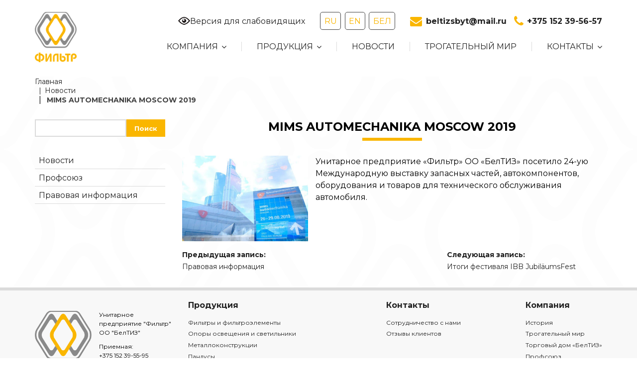

--- FILE ---
content_type: text/html; charset=UTF-8
request_url: https://filter-beltiz.by/mims-automechanika-moscow-2019/
body_size: 14968
content:
<!doctype html>
<html lang="ru-RU" prefix="og: https://ogp.me/ns#">
<head>
<meta charset="UTF-8">
<meta name="viewport" content="width=device-width, initial-scale=1">
<meta name="yandex-verification" content="a7834db6567d6cd9" />
<link rel="profile" href="https://gmpg.org/xfn/11">
<!-- Google tag (gtag.js) -->
<script async src="https://www.googletagmanager.com/gtag/js?id=AW-11287579117"></script>
<script>
window.dataLayer = window.dataLayer || [];
function gtag(){dataLayer.push(arguments);}
gtag('js', new Date());
gtag('config', 'AW-11287579117');
</script>
<!-- Yandex.Metrika counter -->
<script type="text/javascript" >
(function(m,e,t,r,i,k,a){m[i]=m[i]||function(){(m[i].a=m[i].a||[]).push(arguments)};
m[i].l=1*new Date();
for (var j = 0; j < document.scripts.length; j++) {if (document.scripts[j].src === r) { return; }}
k=e.createElement(t),a=e.getElementsByTagName(t)[0],k.async=1,k.src=r,a.parentNode.insertBefore(k,a)})
(window, document, "script", "https://mc.yandex.ru/metrika/tag.js", "ym");
ym(64563835, "init", {
clickmap:true,
trackLinks:true,
accurateTrackBounce:true,
webvisor:true,
ecommerce:"dataLayer"
});
ym(64563835, 'getClientID', function(clientID) {
window.b24form = window.b24form || {};
window.b24form.analytics = window.b24form.analytics || {};
window.b24form.analytics.yandex_cid = clientID;
});
</script>
<noscript><div><img src="https://mc.yandex.ru/watch/64563835" style="position:absolute; left:-9999px;" alt="" /></div></noscript>
<!-- /Yandex.Metrika counter -->
<script>
(function(w,d,u){
var s=d.createElement('script');s.async=true;s.src=u+'?'+(Date.now()/60000|0);
var h=d.getElementsByTagName('script')[0];h.parentNode.insertBefore(s,h);
})(window,document,'https://cdn-ru.bitrix24.by/b14217174/crm/site_button/loader_4_yagkar.js');
</script>
<!-- Подключение Slick Slider -->
<link rel="stylesheet" type="text/css" href="https://cdn.jsdelivr.net/npm/slick-carousel/slick/slick.css"/>
<link rel="stylesheet" type="text/css" href="https://cdn.jsdelivr.net/npm/slick-carousel/slick/slick-theme.css"/>
<style>img:is([sizes="auto" i], [sizes^="auto," i]) { contain-intrinsic-size: 3000px 1500px }</style>
<!-- SEO от Rank Math - https://rankmath.com/ -->
<title>MIMS AUTOMECHANIKA MOSCOW 2019 - Фильтр ОО &quot;БелТИЗ&quot;</title>
<meta name="description" content="Унитарное предприятие «Фильтр» ОО «БелТИЗ» посетило 24-ую Международную выставку запасных частей, автокомпонентов, оборудования и товаров для технического"/>
<meta name="robots" content="follow, index, max-snippet:-1, max-video-preview:-1, max-image-preview:large"/>
<link rel="canonical" href="https://filter-beltiz.by/mims-automechanika-moscow-2019/" />
<meta property="og:locale" content="ru_RU" />
<meta property="og:type" content="article" />
<meta property="og:title" content="MIMS AUTOMECHANIKA MOSCOW 2019 - Фильтр ОО &quot;БелТИЗ&quot;" />
<meta property="og:description" content="Унитарное предприятие «Фильтр» ОО «БелТИЗ» посетило 24-ую Международную выставку запасных частей, автокомпонентов, оборудования и товаров для технического" />
<meta property="og:url" content="https://filter-beltiz.by/mims-automechanika-moscow-2019/" />
<meta property="og:site_name" content="Фильтр ОО &quot;БелТИЗ&quot;" />
<meta property="article:section" content="Новости" />
<meta property="og:updated_time" content="2021-04-05T14:02:28+03:00" />
<meta property="og:image" content="https://filter-beltiz.by/wp-content/uploads/2020/07/2019-09-14-19-22-35-768x512-1.jpg" />
<meta property="og:image:secure_url" content="https://filter-beltiz.by/wp-content/uploads/2020/07/2019-09-14-19-22-35-768x512-1.jpg" />
<meta property="og:image:width" content="768" />
<meta property="og:image:height" content="512" />
<meta property="og:image:alt" content="MIMS AUTOMECHANIKA MOSCOW 2019" />
<meta property="og:image:type" content="image/jpeg" />
<meta property="article:published_time" content="2019-08-28T17:07:00+03:00" />
<meta property="article:modified_time" content="2021-04-05T14:02:28+03:00" />
<meta name="twitter:card" content="summary_large_image" />
<meta name="twitter:title" content="MIMS AUTOMECHANIKA MOSCOW 2019 - Фильтр ОО &quot;БелТИЗ&quot;" />
<meta name="twitter:description" content="Унитарное предприятие «Фильтр» ОО «БелТИЗ» посетило 24-ую Международную выставку запасных частей, автокомпонентов, оборудования и товаров для технического" />
<meta name="twitter:image" content="https://filter-beltiz.by/wp-content/uploads/2020/07/2019-09-14-19-22-35-768x512-1.jpg" />
<meta name="twitter:label1" content="Автор" />
<meta name="twitter:data1" content="Фильтр БелТИЗ" />
<meta name="twitter:label2" content="Время чтения" />
<meta name="twitter:data2" content="Меньше минуты" />
<script type="application/ld+json" class="rank-math-schema">{"@context":"https://schema.org","@graph":[{"@type":"Place","@id":"https://filter-beltiz.by/#place","address":{"@type":"PostalAddress","streetAddress":"\u0443\u043b. \u0414\u0437\u0435\u0440\u0436\u0438\u043d\u0441\u043a\u043e\u0433\u043e 98","addressRegion":"\u0433. \u0413\u0440\u043e\u0434\u043d\u043e","postalCode":"230005","addressCountry":"\u0420\u0435\u0441\u043f\u0443\u0431\u043b\u0438\u043a\u0430 \u0411\u0435\u043b\u0430\u0440\u0443\u0441\u044c"}},{"@type":"Organization","@id":"https://filter-beltiz.by/#organization","name":"\u041e\u041e \\\"\u0411\u0435\u043b\u0422\u0418\u0417\\\"","url":"https://filter-beltiz.by","address":{"@type":"PostalAddress","streetAddress":"\u0443\u043b. \u0414\u0437\u0435\u0440\u0436\u0438\u043d\u0441\u043a\u043e\u0433\u043e 98","addressRegion":"\u0433. \u0413\u0440\u043e\u0434\u043d\u043e","postalCode":"230005","addressCountry":"\u0420\u0435\u0441\u043f\u0443\u0431\u043b\u0438\u043a\u0430 \u0411\u0435\u043b\u0430\u0440\u0443\u0441\u044c"},"logo":{"@type":"ImageObject","@id":"https://filter-beltiz.by/#logo","url":"https://filter-beltiz.by/wp-content/uploads/2020/07/logo.png","contentUrl":"https://filter-beltiz.by/wp-content/uploads/2020/07/logo.png","caption":"\u041e\u041e \\\"\u0411\u0435\u043b\u0422\u0418\u0417\\\"","inLanguage":"ru-RU","width":"1490","height":"1806"},"location":{"@id":"https://filter-beltiz.by/#place"}},{"@type":"WebSite","@id":"https://filter-beltiz.by/#website","url":"https://filter-beltiz.by","name":"\u041e\u041e \\\"\u0411\u0435\u043b\u0422\u0418\u0417\\\"","publisher":{"@id":"https://filter-beltiz.by/#organization"},"inLanguage":"ru-RU"},{"@type":"ImageObject","@id":"https://filter-beltiz.by/wp-content/uploads/2020/07/2019-09-14-19-22-35-768x512-1.jpg","url":"https://filter-beltiz.by/wp-content/uploads/2020/07/2019-09-14-19-22-35-768x512-1.jpg","width":"768","height":"512","inLanguage":"ru-RU"},{"@type":"WebPage","@id":"https://filter-beltiz.by/mims-automechanika-moscow-2019/#webpage","url":"https://filter-beltiz.by/mims-automechanika-moscow-2019/","name":"MIMS AUTOMECHANIKA MOSCOW 2019 - \u0424\u0438\u043b\u044c\u0442\u0440 \u041e\u041e &quot;\u0411\u0435\u043b\u0422\u0418\u0417&quot;","datePublished":"2019-08-28T17:07:00+03:00","dateModified":"2021-04-05T14:02:28+03:00","isPartOf":{"@id":"https://filter-beltiz.by/#website"},"primaryImageOfPage":{"@id":"https://filter-beltiz.by/wp-content/uploads/2020/07/2019-09-14-19-22-35-768x512-1.jpg"},"inLanguage":"ru-RU"},{"@type":"Person","@id":"https://filter-beltiz.by/author/swiata-filter-gmail-com/","name":"\u0424\u0438\u043b\u044c\u0442\u0440 \u0411\u0435\u043b\u0422\u0418\u0417","description":"\u0424\u0438\u043b\u044c\u0442\u0440 \u0411\u0435\u043b\u0422\u0418\u0417","url":"https://filter-beltiz.by/author/swiata-filter-gmail-com/","image":{"@type":"ImageObject","@id":"https://secure.gravatar.com/avatar/4feaadde9f817b61810e90b9f9e70b14ae0c388afdd555e8381db1a0ccd3f32d?s=96&amp;d=mm&amp;r=g","url":"https://secure.gravatar.com/avatar/4feaadde9f817b61810e90b9f9e70b14ae0c388afdd555e8381db1a0ccd3f32d?s=96&amp;d=mm&amp;r=g","caption":"\u0424\u0438\u043b\u044c\u0442\u0440 \u0411\u0435\u043b\u0422\u0418\u0417","inLanguage":"ru-RU"},"worksFor":{"@id":"https://filter-beltiz.by/#organization"}},{"@type":"BlogPosting","headline":"MIMS AUTOMECHANIKA MOSCOW 2019 - \u0424\u0438\u043b\u044c\u0442\u0440 \u041e\u041e &quot;\u0411\u0435\u043b\u0422\u0418\u0417&quot;","datePublished":"2019-08-28T17:07:00+03:00","dateModified":"2021-04-05T14:02:28+03:00","articleSection":"\u041d\u043e\u0432\u043e\u0441\u0442\u0438","author":{"@id":"https://filter-beltiz.by/author/swiata-filter-gmail-com/","name":"\u0424\u0438\u043b\u044c\u0442\u0440 \u0411\u0435\u043b\u0422\u0418\u0417"},"publisher":{"@id":"https://filter-beltiz.by/#organization"},"description":"\u0423\u043d\u0438\u0442\u0430\u0440\u043d\u043e\u0435 \u043f\u0440\u0435\u0434\u043f\u0440\u0438\u044f\u0442\u0438\u0435 \u00ab\u0424\u0438\u043b\u044c\u0442\u0440\u00bb \u041e\u041e \u00ab\u0411\u0435\u043b\u0422\u0418\u0417\u00bb \u043f\u043e\u0441\u0435\u0442\u0438\u043b\u043e 24-\u0443\u044e \u041c\u0435\u0436\u0434\u0443\u043d\u0430\u0440\u043e\u0434\u043d\u0443\u044e \u0432\u044b\u0441\u0442\u0430\u0432\u043a\u0443 \u0437\u0430\u043f\u0430\u0441\u043d\u044b\u0445 \u0447\u0430\u0441\u0442\u0435\u0439, \u0430\u0432\u0442\u043e\u043a\u043e\u043c\u043f\u043e\u043d\u0435\u043d\u0442\u043e\u0432, \u043e\u0431\u043e\u0440\u0443\u0434\u043e\u0432\u0430\u043d\u0438\u044f \u0438 \u0442\u043e\u0432\u0430\u0440\u043e\u0432 \u0434\u043b\u044f \u0442\u0435\u0445\u043d\u0438\u0447\u0435\u0441\u043a\u043e\u0433\u043e","name":"MIMS AUTOMECHANIKA MOSCOW 2019 - \u0424\u0438\u043b\u044c\u0442\u0440 \u041e\u041e &quot;\u0411\u0435\u043b\u0422\u0418\u0417&quot;","@id":"https://filter-beltiz.by/mims-automechanika-moscow-2019/#richSnippet","isPartOf":{"@id":"https://filter-beltiz.by/mims-automechanika-moscow-2019/#webpage"},"image":{"@id":"https://filter-beltiz.by/wp-content/uploads/2020/07/2019-09-14-19-22-35-768x512-1.jpg"},"inLanguage":"ru-RU","mainEntityOfPage":{"@id":"https://filter-beltiz.by/mims-automechanika-moscow-2019/#webpage"}}]}</script>
<!-- /Rank Math WordPress SEO плагин -->
<link rel='dns-prefetch' href='//www.googletagmanager.com' />
<link rel='dns-prefetch' href='//translate.google.com' />
<link rel='dns-prefetch' href='//fonts.googleapis.com' />
<link rel='dns-prefetch' href='//stackpath.bootstrapcdn.com' />
<link rel="alternate" type="application/rss+xml" title="Фильтр ОО &quot;БелТИЗ&quot; &raquo; Лента" href="https://filter-beltiz.by/feed/" />
<link rel="alternate" type="application/rss+xml" title="Фильтр ОО &quot;БелТИЗ&quot; &raquo; Лента комментариев" href="https://filter-beltiz.by/comments/feed/" />
<!-- <link rel='stylesheet' id='wp-block-library-css' href='https://filter-beltiz.by/wp-includes/css/dist/block-library/style.min.css?ver=6.8.3' media='all' /> -->
<link rel="stylesheet" type="text/css" href="//filter-beltiz.by/wp-content/cache/wpfc-minified/e4vnig6t/6bd7e.css" media="all"/>
<style id='classic-theme-styles-inline-css'>
/*! This file is auto-generated */
.wp-block-button__link{color:#fff;background-color:#32373c;border-radius:9999px;box-shadow:none;text-decoration:none;padding:calc(.667em + 2px) calc(1.333em + 2px);font-size:1.125em}.wp-block-file__button{background:#32373c;color:#fff;text-decoration:none}
</style>
<style id='global-styles-inline-css'>
:root{--wp--preset--aspect-ratio--square: 1;--wp--preset--aspect-ratio--4-3: 4/3;--wp--preset--aspect-ratio--3-4: 3/4;--wp--preset--aspect-ratio--3-2: 3/2;--wp--preset--aspect-ratio--2-3: 2/3;--wp--preset--aspect-ratio--16-9: 16/9;--wp--preset--aspect-ratio--9-16: 9/16;--wp--preset--color--black: #000000;--wp--preset--color--cyan-bluish-gray: #abb8c3;--wp--preset--color--white: #ffffff;--wp--preset--color--pale-pink: #f78da7;--wp--preset--color--vivid-red: #cf2e2e;--wp--preset--color--luminous-vivid-orange: #ff6900;--wp--preset--color--luminous-vivid-amber: #fcb900;--wp--preset--color--light-green-cyan: #7bdcb5;--wp--preset--color--vivid-green-cyan: #00d084;--wp--preset--color--pale-cyan-blue: #8ed1fc;--wp--preset--color--vivid-cyan-blue: #0693e3;--wp--preset--color--vivid-purple: #9b51e0;--wp--preset--gradient--vivid-cyan-blue-to-vivid-purple: linear-gradient(135deg,rgba(6,147,227,1) 0%,rgb(155,81,224) 100%);--wp--preset--gradient--light-green-cyan-to-vivid-green-cyan: linear-gradient(135deg,rgb(122,220,180) 0%,rgb(0,208,130) 100%);--wp--preset--gradient--luminous-vivid-amber-to-luminous-vivid-orange: linear-gradient(135deg,rgba(252,185,0,1) 0%,rgba(255,105,0,1) 100%);--wp--preset--gradient--luminous-vivid-orange-to-vivid-red: linear-gradient(135deg,rgba(255,105,0,1) 0%,rgb(207,46,46) 100%);--wp--preset--gradient--very-light-gray-to-cyan-bluish-gray: linear-gradient(135deg,rgb(238,238,238) 0%,rgb(169,184,195) 100%);--wp--preset--gradient--cool-to-warm-spectrum: linear-gradient(135deg,rgb(74,234,220) 0%,rgb(151,120,209) 20%,rgb(207,42,186) 40%,rgb(238,44,130) 60%,rgb(251,105,98) 80%,rgb(254,248,76) 100%);--wp--preset--gradient--blush-light-purple: linear-gradient(135deg,rgb(255,206,236) 0%,rgb(152,150,240) 100%);--wp--preset--gradient--blush-bordeaux: linear-gradient(135deg,rgb(254,205,165) 0%,rgb(254,45,45) 50%,rgb(107,0,62) 100%);--wp--preset--gradient--luminous-dusk: linear-gradient(135deg,rgb(255,203,112) 0%,rgb(199,81,192) 50%,rgb(65,88,208) 100%);--wp--preset--gradient--pale-ocean: linear-gradient(135deg,rgb(255,245,203) 0%,rgb(182,227,212) 50%,rgb(51,167,181) 100%);--wp--preset--gradient--electric-grass: linear-gradient(135deg,rgb(202,248,128) 0%,rgb(113,206,126) 100%);--wp--preset--gradient--midnight: linear-gradient(135deg,rgb(2,3,129) 0%,rgb(40,116,252) 100%);--wp--preset--font-size--small: 13px;--wp--preset--font-size--medium: 20px;--wp--preset--font-size--large: 36px;--wp--preset--font-size--x-large: 42px;--wp--preset--spacing--20: 0.44rem;--wp--preset--spacing--30: 0.67rem;--wp--preset--spacing--40: 1rem;--wp--preset--spacing--50: 1.5rem;--wp--preset--spacing--60: 2.25rem;--wp--preset--spacing--70: 3.38rem;--wp--preset--spacing--80: 5.06rem;--wp--preset--shadow--natural: 6px 6px 9px rgba(0, 0, 0, 0.2);--wp--preset--shadow--deep: 12px 12px 50px rgba(0, 0, 0, 0.4);--wp--preset--shadow--sharp: 6px 6px 0px rgba(0, 0, 0, 0.2);--wp--preset--shadow--outlined: 6px 6px 0px -3px rgba(255, 255, 255, 1), 6px 6px rgba(0, 0, 0, 1);--wp--preset--shadow--crisp: 6px 6px 0px rgba(0, 0, 0, 1);}:where(.is-layout-flex){gap: 0.5em;}:where(.is-layout-grid){gap: 0.5em;}body .is-layout-flex{display: flex;}.is-layout-flex{flex-wrap: wrap;align-items: center;}.is-layout-flex > :is(*, div){margin: 0;}body .is-layout-grid{display: grid;}.is-layout-grid > :is(*, div){margin: 0;}:where(.wp-block-columns.is-layout-flex){gap: 2em;}:where(.wp-block-columns.is-layout-grid){gap: 2em;}:where(.wp-block-post-template.is-layout-flex){gap: 1.25em;}:where(.wp-block-post-template.is-layout-grid){gap: 1.25em;}.has-black-color{color: var(--wp--preset--color--black) !important;}.has-cyan-bluish-gray-color{color: var(--wp--preset--color--cyan-bluish-gray) !important;}.has-white-color{color: var(--wp--preset--color--white) !important;}.has-pale-pink-color{color: var(--wp--preset--color--pale-pink) !important;}.has-vivid-red-color{color: var(--wp--preset--color--vivid-red) !important;}.has-luminous-vivid-orange-color{color: var(--wp--preset--color--luminous-vivid-orange) !important;}.has-luminous-vivid-amber-color{color: var(--wp--preset--color--luminous-vivid-amber) !important;}.has-light-green-cyan-color{color: var(--wp--preset--color--light-green-cyan) !important;}.has-vivid-green-cyan-color{color: var(--wp--preset--color--vivid-green-cyan) !important;}.has-pale-cyan-blue-color{color: var(--wp--preset--color--pale-cyan-blue) !important;}.has-vivid-cyan-blue-color{color: var(--wp--preset--color--vivid-cyan-blue) !important;}.has-vivid-purple-color{color: var(--wp--preset--color--vivid-purple) !important;}.has-black-background-color{background-color: var(--wp--preset--color--black) !important;}.has-cyan-bluish-gray-background-color{background-color: var(--wp--preset--color--cyan-bluish-gray) !important;}.has-white-background-color{background-color: var(--wp--preset--color--white) !important;}.has-pale-pink-background-color{background-color: var(--wp--preset--color--pale-pink) !important;}.has-vivid-red-background-color{background-color: var(--wp--preset--color--vivid-red) !important;}.has-luminous-vivid-orange-background-color{background-color: var(--wp--preset--color--luminous-vivid-orange) !important;}.has-luminous-vivid-amber-background-color{background-color: var(--wp--preset--color--luminous-vivid-amber) !important;}.has-light-green-cyan-background-color{background-color: var(--wp--preset--color--light-green-cyan) !important;}.has-vivid-green-cyan-background-color{background-color: var(--wp--preset--color--vivid-green-cyan) !important;}.has-pale-cyan-blue-background-color{background-color: var(--wp--preset--color--pale-cyan-blue) !important;}.has-vivid-cyan-blue-background-color{background-color: var(--wp--preset--color--vivid-cyan-blue) !important;}.has-vivid-purple-background-color{background-color: var(--wp--preset--color--vivid-purple) !important;}.has-black-border-color{border-color: var(--wp--preset--color--black) !important;}.has-cyan-bluish-gray-border-color{border-color: var(--wp--preset--color--cyan-bluish-gray) !important;}.has-white-border-color{border-color: var(--wp--preset--color--white) !important;}.has-pale-pink-border-color{border-color: var(--wp--preset--color--pale-pink) !important;}.has-vivid-red-border-color{border-color: var(--wp--preset--color--vivid-red) !important;}.has-luminous-vivid-orange-border-color{border-color: var(--wp--preset--color--luminous-vivid-orange) !important;}.has-luminous-vivid-amber-border-color{border-color: var(--wp--preset--color--luminous-vivid-amber) !important;}.has-light-green-cyan-border-color{border-color: var(--wp--preset--color--light-green-cyan) !important;}.has-vivid-green-cyan-border-color{border-color: var(--wp--preset--color--vivid-green-cyan) !important;}.has-pale-cyan-blue-border-color{border-color: var(--wp--preset--color--pale-cyan-blue) !important;}.has-vivid-cyan-blue-border-color{border-color: var(--wp--preset--color--vivid-cyan-blue) !important;}.has-vivid-purple-border-color{border-color: var(--wp--preset--color--vivid-purple) !important;}.has-vivid-cyan-blue-to-vivid-purple-gradient-background{background: var(--wp--preset--gradient--vivid-cyan-blue-to-vivid-purple) !important;}.has-light-green-cyan-to-vivid-green-cyan-gradient-background{background: var(--wp--preset--gradient--light-green-cyan-to-vivid-green-cyan) !important;}.has-luminous-vivid-amber-to-luminous-vivid-orange-gradient-background{background: var(--wp--preset--gradient--luminous-vivid-amber-to-luminous-vivid-orange) !important;}.has-luminous-vivid-orange-to-vivid-red-gradient-background{background: var(--wp--preset--gradient--luminous-vivid-orange-to-vivid-red) !important;}.has-very-light-gray-to-cyan-bluish-gray-gradient-background{background: var(--wp--preset--gradient--very-light-gray-to-cyan-bluish-gray) !important;}.has-cool-to-warm-spectrum-gradient-background{background: var(--wp--preset--gradient--cool-to-warm-spectrum) !important;}.has-blush-light-purple-gradient-background{background: var(--wp--preset--gradient--blush-light-purple) !important;}.has-blush-bordeaux-gradient-background{background: var(--wp--preset--gradient--blush-bordeaux) !important;}.has-luminous-dusk-gradient-background{background: var(--wp--preset--gradient--luminous-dusk) !important;}.has-pale-ocean-gradient-background{background: var(--wp--preset--gradient--pale-ocean) !important;}.has-electric-grass-gradient-background{background: var(--wp--preset--gradient--electric-grass) !important;}.has-midnight-gradient-background{background: var(--wp--preset--gradient--midnight) !important;}.has-small-font-size{font-size: var(--wp--preset--font-size--small) !important;}.has-medium-font-size{font-size: var(--wp--preset--font-size--medium) !important;}.has-large-font-size{font-size: var(--wp--preset--font-size--large) !important;}.has-x-large-font-size{font-size: var(--wp--preset--font-size--x-large) !important;}
:where(.wp-block-post-template.is-layout-flex){gap: 1.25em;}:where(.wp-block-post-template.is-layout-grid){gap: 1.25em;}
:where(.wp-block-columns.is-layout-flex){gap: 2em;}:where(.wp-block-columns.is-layout-grid){gap: 2em;}
:root :where(.wp-block-pullquote){font-size: 1.5em;line-height: 1.6;}
</style>
<!-- <link rel='stylesheet' id='contact-form-7-css' href='https://filter-beltiz.by/wp-content/plugins/contact-form-7/includes/css/styles.css?ver=6.0.6' media='all' /> -->
<link rel="stylesheet" type="text/css" href="//filter-beltiz.by/wp-content/cache/wpfc-minified/lkzp5kuu/6bd7e.css" media="all"/>
<style id='contact-form-7-inline-css'>
.wpcf7 .wpcf7-recaptcha iframe {margin-bottom: 0;}.wpcf7 .wpcf7-recaptcha[data-align="center"] > div {margin: 0 auto;}.wpcf7 .wpcf7-recaptcha[data-align="right"] > div {margin: 0 0 0 auto;}
</style>
<!-- <link rel='stylesheet' id='vi-style-css' href='https://filter-beltiz.by/wp-content/plugins/for-the-visually-impaired/css/styles.css?ver=6.8.3' media='all' /> -->
<link rel="stylesheet" type="text/css" href="//filter-beltiz.by/wp-content/cache/wpfc-minified/movwkwz9/6bd7e.css" media="all"/>
<style id='vi-style-inline-css'>
.vi-on-img-button{
background: url(https://filter-beltiz.by/wp-content/plugins/for-the-visually-impaired/img/icon_24.png) 100% 100% no-repeat;
background-size: contain;
display: inline-block;
vertical-align: middle;
height: 24px;
width: 24px;
text-decoration: none;
outline: 0;
}
#bt_widget-vi-on a {
text-align: center;
cursor: pointer;
background: #DB151C;
box-shadow: 0 -3px 0 rgba(0, 0, 0, 0.1) inset;
border: 0 none;
border-radius: 6px;
overflow: hidden;
font-size: 15px;
padding: 13px 18px 16px;
text-decoration: none;
display: inline-block;
font-family: arial;
font-weight: 700;
line-height: 100%;
text-shadow: 1px 1px 0 rgba(0, 0, 0, 0.12);
margin-top: -3px;
color: #000000;
border-radius: 10px;
vertical-align:middle;
}
#bt_widget-vi-on a:hover {
-o-box-shadow: 0 -1px 0 rgba(0, 0, 0, 0.14) inset;
-moz-box-shadow: 0 -1px 0 rgba(0, 0, 0, 0.14) inset;
-webkit-box-shadow: 0 -1px 0 rgba(0, 0, 0, 0.14) inset;
box-shadow: 0 -1px 0 rgba(0, 0, 0, 0.14) inset;
text-decoration: underline;	
}
#bt_widget-vi-on .vi_widget_img {
vertical-align:middle;
}
#bt_widget-vi-on  {
position: relative;
top: 0;
left: 0;
color: #000000;
font-size: 18px;
letter-spacing: 0;
text-align: center;
}
.vi-close{
vertical-align: middle;
text-align: center;
display: flex;
justify-content: center;
align-items: center;
font-size: 16px;
text-decoration: none;
font-weight: bold;
vertical-align: middle;
word-break: break-all;
word-wrap: break-word;
}
.bt_widget-vi{
vertical-align: middle;
text-align: center;
}
</style>
<!-- <link rel='stylesheet' id='google-language-translator-css' href='https://filter-beltiz.by/wp-content/plugins/google-language-translator/css/style.css?ver=6.0.20' media='' /> -->
<link rel="stylesheet" type="text/css" href="//filter-beltiz.by/wp-content/cache/wpfc-minified/m08ve9ns/6bd7e.css" media="all"/>
<style id='woocommerce-inline-inline-css'>
.woocommerce form .form-row .required { visibility: visible; }
</style>
<!-- <link rel='stylesheet' id='wpos-slick-style-css' href='https://filter-beltiz.by/wp-content/plugins/wp-slick-slider-and-image-carousel/assets/css/slick.css?ver=3.7.5' media='all' /> -->
<!-- <link rel='stylesheet' id='wpsisac-public-style-css' href='https://filter-beltiz.by/wp-content/plugins/wp-slick-slider-and-image-carousel/assets/css/wpsisac-public.css?ver=3.7.5' media='all' /> -->
<!-- <link rel='stylesheet' id='brands-styles-css' href='https://filter-beltiz.by/wp-content/plugins/woocommerce/assets/css/brands.css?ver=9.8.6' media='all' /> -->
<!-- <link rel='stylesheet' id='beltiz-woocommerce-style-css' href='https://filter-beltiz.by/wp-content/themes/beltiz/woocommerce.css?ver=1.0.0' media='all' /> -->
<link rel="stylesheet" type="text/css" href="//filter-beltiz.by/wp-content/cache/wpfc-minified/d4ygc4pf/6bd7e.css" media="all"/>
<style id='beltiz-woocommerce-style-inline-css'>
@font-face {
font-family: "star";
src: url("https://filter-beltiz.by/wp-content/plugins/woocommerce/assets/fonts/star.eot");
src: url("https://filter-beltiz.by/wp-content/plugins/woocommerce/assets/fonts/star.eot?#iefix") format("embedded-opentype"),
url("https://filter-beltiz.by/wp-content/plugins/woocommerce/assets/fonts/star.woff") format("woff"),
url("https://filter-beltiz.by/wp-content/plugins/woocommerce/assets/fonts/star.ttf") format("truetype"),
url("https://filter-beltiz.by/wp-content/plugins/woocommerce/assets/fonts/star.svg#star") format("svg");
font-weight: normal;
font-style: normal;
}
</style>
<link rel='stylesheet' id='fontgoogle-css' href='https://fonts.googleapis.com/css2?family=Montserrat%3Awght%40400%3B700%3B900&#038;display=swap&#038;ver=6.8.3' media='all' />
<link rel='stylesheet' id='fontawesome-css' href='https://stackpath.bootstrapcdn.com/font-awesome/4.7.0/css/font-awesome.min.css?ver=6.8.3' media='all' />
<!-- <link rel='stylesheet' id='beltiz-style-css' href='https://filter-beltiz.by/wp-content/themes/beltiz/style.css?ver=1.0.0' media='all' /> -->
<!-- <link rel='stylesheet' id='bellows-css' href='https://filter-beltiz.by/wp-content/plugins/bellows-accordion-menu/assets/css/bellows.min.css?ver=1.4.3' media='all' /> -->
<!-- <link rel='stylesheet' id='bellows-font-awesome-css' href='https://filter-beltiz.by/wp-content/plugins/bellows-accordion-menu/assets/css/fontawesome/css/font-awesome.min.css?ver=1.4.3' media='all' /> -->
<link rel="stylesheet" type="text/css" href="//filter-beltiz.by/wp-content/cache/wpfc-minified/dsakyrpw/6bd7e.css" media="all"/>
<!--n2css--><!--n2js--><script id="woocommerce-google-analytics-integration-gtag-js-after">
/* Google Analytics for WooCommerce (gtag.js) */
window.dataLayer = window.dataLayer || [];
function gtag(){dataLayer.push(arguments);}
// Set up default consent state.
for ( const mode of [{"analytics_storage":"denied","ad_storage":"denied","ad_user_data":"denied","ad_personalization":"denied","region":["AT","BE","BG","HR","CY","CZ","DK","EE","FI","FR","DE","GR","HU","IS","IE","IT","LV","LI","LT","LU","MT","NL","NO","PL","PT","RO","SK","SI","ES","SE","GB","CH"]}] || [] ) {
gtag( "consent", "default", { "wait_for_update": 500, ...mode } );
}
gtag("js", new Date());
gtag("set", "developer_id.dOGY3NW", true);
gtag("config", "G-RPHX30KP2B", {"track_404":true,"allow_google_signals":true,"logged_in":false,"linker":{"domains":[],"allow_incoming":false},"custom_map":{"dimension1":"logged_in"}});
</script>
<script src='//filter-beltiz.by/wp-content/cache/wpfc-minified/dpxyjbe0/6bd7e.js' type="text/javascript"></script>
<!-- <script src="https://filter-beltiz.by/wp-includes/js/jquery/jquery.min.js?ver=3.7.1" id="jquery-core-js"></script> -->
<!-- <script src="https://filter-beltiz.by/wp-includes/js/jquery/jquery-migrate.min.js?ver=3.4.1" id="jquery-migrate-js"></script> -->
<!-- <script src="https://filter-beltiz.by/wp-content/plugins/for-the-visually-impaired/js/js.cookie.js?ver=2.1.0" id="vi_cookie-js"></script> -->
<script id="add_vi_script-js-extra">
var js_vi_script = {"txt_size":"16","sxema":"1","image":"2","font":"1","kerning":"0","line":"0","allbackgrnd":"1","reload_page":"0","auto_p_on":"0","scrool_panel":"","btxt":"\u0412\u0435\u0440\u0441\u0438\u044f \u0434\u043b\u044f \u0441\u043b\u0430\u0431\u043e\u0432\u0438\u0434\u044f\u0449\u0438\u0445","btxt2":"\u041e\u0431\u044b\u0447\u043d\u0430\u044f \u0432\u0435\u0440\u0441\u0438\u044f \u0441\u0430\u0439\u0442\u0430","btxtcolor":"#000000","bcolor":"#DB151C","img_close2":"<img src=\"https:\/\/filter-beltiz.by\/wp-content\/plugins\/for-the-visually-impaired\/img\/icon_24x.png\" class=\"vi_widget_img\">","razmer_images":"0","fs_title1":"\u041c\u0430\u043b\u0435\u043d\u044c\u043a\u0438\u0439 \u0440\u0430\u0437\u043c\u0435\u0440 \u0448\u0440\u0438\u0444\u0442\u0430","fs_title2":"\u0423\u043c\u0435\u043d\u044c\u0448\u0435\u043d\u043d\u044b\u0439 \u0440\u0430\u0437\u043c\u0435\u0440 \u0448\u0440\u0438\u0444\u0442\u0430","fs_title3":"\u041d\u043e\u0440\u043c\u0430\u043b\u044c\u043d\u044b\u0439 \u0440\u0430\u0437\u043c\u0435\u0440 \u0448\u0440\u0438\u0444\u0442\u0430","fs_title4":"\u0423\u0432\u0435\u043b\u0438\u0447\u0435\u043d\u043d\u044b\u0439 \u0440\u0430\u0437\u043c\u0435\u0440 \u0448\u0440\u0438\u0444\u0442\u0430","fs_title5":"\u0411\u043e\u043b\u044c\u0448\u043e\u0439 \u0440\u0430\u0437\u043c\u0435\u0440 \u0448\u0440\u0438\u0444\u0442\u0430","sxem_title":"\u0426","sxem_title1":"\u0426\u0432\u0435\u0442\u043e\u0432\u0430\u044f \u0441\u0445\u0435\u043c\u0430: \u0427\u0435\u0440\u043d\u044b\u043c \u043f\u043e \u0431\u0435\u043b\u043e\u043c\u0443","sxem_title2":"\u0426\u0432\u0435\u0442\u043e\u0432\u0430\u044f \u0441\u0445\u0435\u043c\u0430: \u0411\u0435\u043b\u044b\u043c \u043f\u043e \u0447\u0435\u0440\u043d\u043e\u043c\u0443","sxem_title3":"\u0426\u0432\u0435\u0442\u043e\u0432\u0430\u044f \u0441\u0445\u0435\u043c\u0430: \u0422\u0435\u043c\u043d\u043e-\u0441\u0438\u043d\u0438\u043c \u043f\u043e \u0433\u043e\u043b\u0443\u0431\u043e\u043c\u0443","sxem_title4":"\u0426\u0432\u0435\u0442\u043e\u0432\u0430\u044f \u0441\u0445\u0435\u043c\u0430: \u041a\u043e\u0440\u0438\u0447\u043d\u0435\u0432\u044b\u043c \u043f\u043e \u0431\u0435\u0436\u0435\u0432\u043e\u043c\u0443","sxem_title5":"\u0426\u0432\u0435\u0442\u043e\u0432\u0430\u044f \u0441\u0445\u0435\u043c\u0430: \u0417\u0435\u043b\u0435\u043d\u044b\u043c \u043f\u043e \u0442\u0435\u043c\u043d\u043e-\u043a\u043e\u0440\u0438\u0447\u043d\u0435\u0432\u043e\u043c\u0443","img_title_on":"\u0412\u043a\u043b\u044e\u0447\u0438\u0442\u044c \u0438\u0437\u043e\u0431\u0440\u0430\u0436\u0435\u043d\u0438\u044f","img_title_gs":"\u0427\u0435\u0440\u043d\u043e-\u0431\u0435\u043b\u044b\u0435 \u0438\u0437\u043e\u0431\u0440\u0430\u0436\u0435\u043d\u0438\u044f","img_title_off":"\u041e\u0442\u043a\u043b\u044e\u0447\u0438\u0442\u044c \u0438\u0437\u043e\u0431\u0440\u0430\u0436\u0435\u043d\u0438\u044f","setting_title":"\u041d\u0430\u0441\u0442\u0440\u043e\u0439\u043a\u0438","close_title":"\u0412\u0435\u0440\u043d\u0443\u0442\u044c\u0441\u044f \u0432 \u043e\u0431\u044b\u0447\u043d\u044b\u0439 \u0440\u0435\u0436\u0438\u043c","settings_title":"\u041d\u0430\u0441\u0442\u0440\u043e\u0439\u043a\u0438 \u0448\u0440\u0438\u0444\u0442\u0430","setfont_title":"\u0412\u044b\u0431\u0435\u0440\u0438\u0442\u0435 \u0448\u0440\u0438\u0444\u0442","setsplet":"\u0418\u043d\u0442\u0435\u0440\u0432\u0430\u043b \u043c\u0435\u0436\u0434\u0443 \u0431\u0443\u043a\u0432\u0430\u043c\u0438","setspline":"\u0418\u043d\u0442\u0435\u0440\u0432\u0430\u043b \u043c\u0435\u0436\u0434\u0443 \u0441\u0442\u0440\u043e\u043a\u0430\u043c\u0438","standart":"\u0421\u0442\u0430\u043d\u0434\u0430\u0440\u0442\u043d\u044b\u0439","average":"\u0421\u0440\u0435\u0434\u043d\u0438\u0439","big":"\u0411\u043e\u043b\u044c\u0448\u043e\u0439","sel_sxem":"\u0412\u044b\u0431\u043e\u0440 \u0446\u0432\u0435\u0442\u043e\u0432\u043e\u0439 \u0441\u0445\u0435\u043c\u044b","closepanel":"\u0417\u0430\u043a\u0440\u044b\u0442\u044c \u043f\u0430\u043d\u0435\u043b\u044c","defsetpanel":"\u0412\u0435\u0440\u043d\u0443\u0442\u044c \u0441\u0442\u0430\u043d\u0434\u0430\u0440\u0442\u043d\u044b\u0435 \u043d\u0430\u0441\u0442\u0440\u043e\u0439\u043a\u0438","noimgdescr":"\u043d\u0435\u0442 \u043e\u043f\u0438\u0441\u0430\u043d\u0438\u044f \u043a \u0438\u0437\u043e\u0431\u0440\u0430\u0436\u0435\u043d\u0438\u044e","picture":"\u0418\u0437\u043e\u0431\u0440\u0430\u0436\u0435\u043d\u0438\u0435"};
</script>
<script src='//filter-beltiz.by/wp-content/cache/wpfc-minified/q2wepcp/6bd7e.js' type="text/javascript"></script>
<!-- <script src="https://filter-beltiz.by/wp-content/plugins/for-the-visually-impaired/js/js.for.the.visually.impaired.js?ver=0.53" id="add_vi_script-js"></script> -->
<!-- <script src="https://filter-beltiz.by/wp-content/plugins/woocommerce/assets/js/jquery-blockui/jquery.blockUI.min.js?ver=2.7.0-wc.9.8.6" id="jquery-blockui-js" defer data-wp-strategy="defer"></script> -->
<script id="wc-add-to-cart-js-extra">
var wc_add_to_cart_params = {"ajax_url":"\/wp-admin\/admin-ajax.php","wc_ajax_url":"\/?wc-ajax=%%endpoint%%","i18n_view_cart":"\u041f\u0440\u043e\u0441\u043c\u043e\u0442\u0440 \u043a\u043e\u0440\u0437\u0438\u043d\u044b","cart_url":"https:\/\/filter-beltiz.by","is_cart":"","cart_redirect_after_add":"no"};
</script>
<script src='//filter-beltiz.by/wp-content/cache/wpfc-minified/2z9gq6a3/6bdbv.js' type="text/javascript"></script>
<!-- <script src="https://filter-beltiz.by/wp-content/plugins/woocommerce/assets/js/frontend/add-to-cart.min.js?ver=9.8.6" id="wc-add-to-cart-js" defer data-wp-strategy="defer"></script> -->
<!-- <script src="https://filter-beltiz.by/wp-content/plugins/woocommerce/assets/js/js-cookie/js.cookie.min.js?ver=2.1.4-wc.9.8.6" id="js-cookie-js" defer data-wp-strategy="defer"></script> -->
<script id="woocommerce-js-extra">
var woocommerce_params = {"ajax_url":"\/wp-admin\/admin-ajax.php","wc_ajax_url":"\/?wc-ajax=%%endpoint%%","i18n_password_show":"\u041f\u043e\u043a\u0430\u0437\u0430\u0442\u044c \u043f\u0430\u0440\u043e\u043b\u044c","i18n_password_hide":"\u0421\u043a\u0440\u044b\u0442\u044c \u043f\u0430\u0440\u043e\u043b\u044c"};
</script>
<script src='//filter-beltiz.by/wp-content/cache/wpfc-minified/7agyfm0m/6bd7e.js' type="text/javascript"></script>
<!-- <script src="https://filter-beltiz.by/wp-content/plugins/woocommerce/assets/js/frontend/woocommerce.min.js?ver=9.8.6" id="woocommerce-js" defer data-wp-strategy="defer"></script> -->
<link rel="https://api.w.org/" href="https://filter-beltiz.by/wp-json/" /><link rel="alternate" title="JSON" type="application/json" href="https://filter-beltiz.by/wp-json/wp/v2/posts/187" /><link rel="EditURI" type="application/rsd+xml" title="RSD" href="https://filter-beltiz.by/xmlrpc.php?rsd" />
<meta name="generator" content="WordPress 6.8.3" />
<link rel='shortlink' href='https://filter-beltiz.by/?p=187' />
<link rel="alternate" title="oEmbed (JSON)" type="application/json+oembed" href="https://filter-beltiz.by/wp-json/oembed/1.0/embed?url=https%3A%2F%2Ffilter-beltiz.by%2Fmims-automechanika-moscow-2019%2F" />
<link rel="alternate" title="oEmbed (XML)" type="text/xml+oembed" href="https://filter-beltiz.by/wp-json/oembed/1.0/embed?url=https%3A%2F%2Ffilter-beltiz.by%2Fmims-automechanika-moscow-2019%2F&#038;format=xml" />
<style id="bellows-custom-generated-css">
/** Bellows Custom Menu Styles (Customizer) **/
/* main */
.bellows.bellows-main, .bellows.bellows-main .bellows-menu-item, .bellows.bellows-main .bellows-menu-item .bellows-target { font-family:Bauhaus; }
/* Status: Loaded from Transient */
</style><style>#google_language_translator a{display:none!important;}div.skiptranslate.goog-te-gadget{display:inline!important;}.goog-te-gadget{color:transparent!important;}.goog-te-gadget{font-size:0px!important;}.goog-branding{display:none;}.goog-tooltip{display: none!important;}.goog-tooltip:hover{display: none!important;}.goog-text-highlight{background-color:transparent!important;border:none!important;box-shadow:none!important;}#google_language_translator select.goog-te-combo{color:#32373c;}#flags{display:none;}div.skiptranslate{display:none!important;}body{top:0px!important;}#goog-gt-{display:none!important;}font font{background-color:transparent!important;box-shadow:none!important;position:initial!important;}#glt-translate-trigger{left:20px;right:auto;}#glt-translate-trigger > span{color:#ffffff;}#glt-translate-trigger{background:#f89406;}</style><!-- Google site verification - Google for WooCommerce -->
<meta name="google-site-verification" content="ujGgGoW7Xol7sn-gIyJwOfXcko5wEKfDURZbq4Nj1V4" />
<noscript><style>.woocommerce-product-gallery{ opacity: 1 !important; }</style></noscript>
<style>.recentcomments a{display:inline !important;padding:0 !important;margin:0 !important;}</style><style id="custom-background-css">
body.custom-background { background-image: url("https://filter-beltiz.by/wp-content/uploads/2024/01/cropped-podlozoa-zagolovka-sajta-2-1.png"); background-position: center center; background-size: contain; background-repeat: repeat; background-attachment: scroll; }
</style>
</head>
<body class="wp-singular post-template-default single single-post postid-187 single-format-standard custom-background wp-theme-beltiz theme-beltiz sp-easy-accordion-enabled woocommerce-no-js woocommerce-active">
<header id="main-head">
<div class="container">
<div class="flex">
<div class="logo">
<a href="https://filter-beltiz.by"><img src="https://filter-beltiz.by/wp-content/themes/beltiz/img/logo.png" alt=""></a>
</div>
<div class="options__nav_block">
<div class="row options contacts">
<div class="vision">
<a itemprop="Copy" href="#" class="bt_widget-vi-on"><img src="https://filter-beltiz.by/wp-content/plugins/for-the-visually-impaired/img/icon_24.png" class="vi_widget_img"> Версия для слабовидящих</a>                        </div>
<div class="lang">
<ul>
<li>       <a href='#' class='nturl notranslate ru Russian single-language flag' title='Russian'>RU</a> </li>
<li>   <a href='#' class='nturl notranslate en united-states single-language flag' title='English'>EN</a> </li>
<li>   <a href='#' class='nturl notranslate be Belarusian single-language flag' title='Belarusian'>БЕЛ</a> </li>
</ul>
</div>
<div class="contacts">
<ul>
<li><a href="mailto:beltizsbyt@mail.ru"><i class="fa fa-envelope"></i> beltizsbyt@mail.ru</a></li>
<li><a href="tel:+375152395657"><i class="fa fa-phone"></i> +375 152 39-56-57</a></li>
</ul>
</div>
</div>
<div class="row menu">
<nav class="nav-menu"><ul id="menu-glavnoe-menju-sverhu" class="menu"><li id="menu-item-15" class="menu-item menu-item-type-post_type menu-item-object-page menu-item-home menu-item-has-children menu-item-15"><a href="https://filter-beltiz.by/">Компания</a>
<ul class="sub-menu">
<li id="menu-item-60" class="menu-item menu-item-type-post_type menu-item-object-page menu-item-60"><a href="https://filter-beltiz.by/about-us/istoriya/">История</a></li>
<li id="menu-item-61" class="menu-item menu-item-type-post_type menu-item-object-page menu-item-61"><a href="https://filter-beltiz.by/about-us/sotrudnichestvo-s-nami/">Сотрудничество с нами</a></li>
<li id="menu-item-1635" class="menu-item menu-item-type-post_type menu-item-object-page menu-item-1635"><a href="https://filter-beltiz.by/otzyvy-klientov/">Отзывы клиентов</a></li>
<li id="menu-item-2345" class="menu-item menu-item-type-taxonomy menu-item-object-category menu-item-2345"><a href="https://filter-beltiz.by/category/news/nashi-dostizenia/">Наши достижения</a></li>
<li id="menu-item-2372" class="menu-item menu-item-type-post_type menu-item-object-post menu-item-2372"><a href="https://filter-beltiz.by/politika-v-oblasti-kachestva/">Политика в области качества</a></li>
<li id="menu-item-1782" class="menu-item menu-item-type-post_type menu-item-object-page menu-item-1782"><a href="https://filter-beltiz.by/torgovyj-dom-beltiz/">Торговый дом &#171;БелТИЗ&#187;</a></li>
<li id="menu-item-2789" class="menu-item menu-item-type-post_type menu-item-object-page menu-item-2789"><a href="https://filter-beltiz.by/programma-potrebitelskogo-kreditovaniya/">Программа потребительского кредитования</a></li>
</ul>
</li>
<li id="menu-item-219" class="menu-item menu-item-type-post_type menu-item-object-page menu-item-has-children menu-item-219"><a href="https://filter-beltiz.by/shop/">Продукция</a>
<ul class="sub-menu">
<li id="menu-item-64" class="menu-item menu-item-type-taxonomy menu-item-object-product_cat menu-item-64"><a href="https://filter-beltiz.by/product-category/filtry-i-filtroelementy/">Фильтры и фильтроэлементы</a></li>
<li id="menu-item-65" class="menu-item menu-item-type-taxonomy menu-item-object-product_cat menu-item-65"><a href="https://filter-beltiz.by/product-category/opory-osveshheniya-i-svetilniki/">Опоры освещения и светильники</a></li>
<li id="menu-item-1941" class="menu-item menu-item-type-taxonomy menu-item-object-product_cat menu-item-1941"><a href="https://filter-beltiz.by/product-category/metallokonstrukcii/">Металлоконструкции</a></li>
<li id="menu-item-2910" class="menu-item menu-item-type-taxonomy menu-item-object-product_cat menu-item-2910"><a href="https://filter-beltiz.by/product-category/stojlovoe-oborudovanie/">Стойловое оборудование</a></li>
<li id="menu-item-1446" class="menu-item menu-item-type-taxonomy menu-item-object-product_cat menu-item-1446"><a href="https://filter-beltiz.by/product-category/pandusy/">Пандусы</a></li>
<li id="menu-item-66" class="menu-item menu-item-type-taxonomy menu-item-object-product_cat menu-item-66"><a href="https://filter-beltiz.by/product-category/metalicheskij-krepez/">Металлический крепеж</a></li>
<li id="menu-item-68" class="menu-item menu-item-type-taxonomy menu-item-object-product_cat menu-item-68"><a href="https://filter-beltiz.by/product-category/dezinfekczionnye-kovriki/">Дезинфекционные коврики</a></li>
<li id="menu-item-67" class="menu-item menu-item-type-taxonomy menu-item-object-product_cat menu-item-67"><a href="https://filter-beltiz.by/product-category/matrasy-medicinskie/">Матрасы медицинские и маты спортивные</a></li>
<li id="menu-item-262" class="menu-item menu-item-type-taxonomy menu-item-object-product_cat menu-item-262"><a target="_blank" href="https://filter-beltiz.by/product-category/prochie-tovary/">Прочие товары</a></li>
</ul>
</li>
<li id="menu-item-16" class="menu-item menu-item-type-taxonomy menu-item-object-category current-post-ancestor current-menu-parent current-post-parent menu-item-16"><a href="https://filter-beltiz.by/category/news/">Новости</a></li>
<li id="menu-item-2281" class="menu-item menu-item-type-post_type menu-item-object-page menu-item-2281"><a href="https://filter-beltiz.by/trogatelnyj-mir-interaktivnaya-ploshhadka/">Трогательный мир</a></li>
<li id="menu-item-19" class="menu-item menu-item-type-post_type menu-item-object-page menu-item-has-children menu-item-19"><a href="https://filter-beltiz.by/kontakty/">Контакты</a>
<ul class="sub-menu">
<li id="menu-item-2986" class="menu-item menu-item-type-post_type menu-item-object-page menu-item-2986"><a href="https://filter-beltiz.by/grafik-priema-grazhdan-po-lichnym-voprosam/">График приема граждан по личным вопросам</a></li>
</ul>
</li>
</ul></nav>                    </div>
</div>
</div>
</div>
</header>
<main id="page-wrap" class="simple-page single-post">
<div class="container">
<nav class="woocommerce-breadcrumb">
<a href="https://filter-beltiz.by">Главная</a>
<ul class="post-categories">
<li><a href="https://filter-beltiz.by/category/news/" rel="category tag">Новости</a></li></ul>            <span class="sep"> | </span>
<span class="current">MIMS AUTOMECHANIKA MOSCOW 2019</span>
</nav>
<div class="flex">
<aside>
<div class="search">
<form role="search" method="get" id="searchform" action="https://filter-beltiz.by/" >
<label class="screen-reader-text" for="s">Что вы хотите найти? </label>
<div class = "form-group">
<input type="text" value="" name="s" id="s" />
<input type="submit" id="searchsubmit" value="Поиск" />
</div>
</form>                </div>
<nav class="menu-menju-soc-aktivnost-container"><ul id="menu-menju-soc-aktivnost" class="menu"><li id="menu-item-952" class="menu-item menu-item-type-taxonomy menu-item-object-category current-post-ancestor current-menu-parent current-post-parent menu-item-has-children menu-item-952"><a href="https://filter-beltiz.by/category/news/">Новости</a>
<ul class="sub-menu">
<li id="menu-item-131" class="menu-item menu-item-type-post_type menu-item-object-post menu-item-131"><a href="https://filter-beltiz.by/profsojuz/">Профсоюз</a></li>
<li id="menu-item-132" class="menu-item menu-item-type-post_type menu-item-object-post menu-item-132"><a href="https://filter-beltiz.by/pravovaya-informaciya/">Правовая информация</a></li>
</ul>
</li>
</ul></nav>
</aside>
</aside>
<div class="content">
<article id="single-post">
<h1 class="entry-title">
MIMS AUTOMECHANIKA MOSCOW 2019    </h1>
<img src="https://filter-beltiz.by/wp-content/uploads/2020/07/2019-09-14-19-22-35-768x512-1.jpg" alt="" align = "left" width="30%">
<p>Унитарное предприятие «Фильтр» ОО «БелТИЗ» посетило 24-ую Международную выставку запасных частей, автокомпонентов, оборудования и товаров для технического обслуживания автомобиля.</p>  
</article>
<nav class="navigation post-navigation" aria-label="Записи">
<h2 class="screen-reader-text">Навигация по записям</h2>
<div class="nav-links"><div class="nav-previous"><a href="https://filter-beltiz.by/pravovaya-informaciya/" rel="prev"><span class="nav-subtitle">Предыдущая запись: </span> <span class="nav-title">Правовая информация</span></a></div><div class="nav-next"><a href="https://filter-beltiz.by/itogi-festivalya-ibb-jubilaumsfest/" rel="next"><span class="nav-subtitle">Следующая запись: </span> <span class="nav-title">Итоги фестиваля IBB JubiläumsFest</span></a></div></div>
</nav>            </div>
</div>
</div>
</main><!-- #main -->
<footer id="main-foot">
<div class="container">
<div class="flex">
<div class="item">
<img src="https://filter-beltiz.by/wp-content/themes/beltiz/img/logo.png" alt="">
<div class="caption">
<p style="margin-top: 20px;">
<p>Унитарное предприятие "Фильтр" ОО "БелТИЗ"</p>
<p style="margin-top: 10px;">Приемная:</p>
<p>+375 152 39-55-95</p>
<p>filtr@beltiz.by</p>
</div>
</div>
<div class="menu">
<nav class="menu-on-foot"><ul id="menu-menju-v-podvale" class="menu"><li id="menu-item-76" class="menu-item menu-item-type-taxonomy menu-item-object-product_cat menu-item-has-children menu-item-76"><a target="_blank" href="https://filter-beltiz.by/product-category/filtry-i-filtroelementy/">Продукция</a>
<ul class="sub-menu">
<li id="menu-item-77" class="menu-item menu-item-type-taxonomy menu-item-object-product_cat menu-item-77"><a target="_blank" href="https://filter-beltiz.by/product-category/filtry-i-filtroelementy/">Фильтры и фильтроэлементы</a></li>
<li id="menu-item-78" class="menu-item menu-item-type-taxonomy menu-item-object-product_cat menu-item-78"><a target="_blank" href="https://filter-beltiz.by/product-category/opory-osveshheniya-i-svetilniki/">Опоры освещения и светильники</a></li>
<li id="menu-item-2072" class="menu-item menu-item-type-taxonomy menu-item-object-product_cat menu-item-2072"><a target="_blank" href="https://filter-beltiz.by/product-category/metallokonstrukcii/">Металлоконструкции</a></li>
<li id="menu-item-2074" class="menu-item menu-item-type-taxonomy menu-item-object-product_cat menu-item-2074"><a target="_blank" href="https://filter-beltiz.by/product-category/pandusy/">Пандусы</a></li>
<li id="menu-item-79" class="menu-item menu-item-type-taxonomy menu-item-object-product_cat menu-item-79"><a target="_blank" href="https://filter-beltiz.by/product-category/metalicheskij-krepez/">Металлический крепеж</a></li>
<li id="menu-item-80" class="menu-item menu-item-type-taxonomy menu-item-object-product_cat menu-item-80"><a target="_blank" href="https://filter-beltiz.by/product-category/matrasy-medicinskie/">Матрасы медицинские и маты спортивные</a></li>
</ul>
</li>
<li id="menu-item-2086" class="menu-item menu-item-type-post_type menu-item-object-page menu-item-has-children menu-item-2086"><a href="https://filter-beltiz.by/kontakty/">Контакты</a>
<ul class="sub-menu">
<li id="menu-item-2087" class="menu-item menu-item-type-post_type menu-item-object-page menu-item-2087"><a href="https://filter-beltiz.by/about-us/sotrudnichestvo-s-nami/">Сотрудничество с нами</a></li>
<li id="menu-item-2088" class="menu-item menu-item-type-post_type menu-item-object-page menu-item-2088"><a href="https://filter-beltiz.by/otzyvy-klientov/">Отзывы клиентов</a></li>
</ul>
</li>
<li id="menu-item-70" class="menu-item menu-item-type-post_type menu-item-object-page menu-item-home menu-item-has-children menu-item-70"><a target="_blank" href="https://filter-beltiz.by/">Компания</a>
<ul class="sub-menu">
<li id="menu-item-71" class="menu-item menu-item-type-post_type menu-item-object-page menu-item-71"><a target="_blank" href="https://filter-beltiz.by/about-us/istoriya/">История</a></li>
<li id="menu-item-2283" class="menu-item menu-item-type-post_type menu-item-object-page menu-item-2283"><a href="https://filter-beltiz.by/trogatelnyj-mir-interaktivnaya-ploshhadka/">Трогательный мир</a></li>
<li id="menu-item-1774" class="menu-item menu-item-type-post_type menu-item-object-page menu-item-1774"><a target="_blank" href="https://filter-beltiz.by/torgovyj-dom-beltiz/">Торговый дом &#171;БелТИЗ&#187;</a></li>
<li id="menu-item-2348" class="menu-item menu-item-type-post_type menu-item-object-post menu-item-2348"><a href="https://filter-beltiz.by/profsojuz/">Профсоюз</a></li>
<li id="menu-item-2349" class="menu-item menu-item-type-post_type menu-item-object-post menu-item-2349"><a href="https://filter-beltiz.by/pravovaya-informaciya/">Правовая информация</a></li>
</ul>
</li>
</ul></nav>            </div>
</div>
<div class="flex">
<div class="address"></div>
<div class="contact"></div>
<div class="mail"></div>
<div class="slider">
<div class="wpsisac-slick-carousal-wrp wpsisac-clearfix " data-conf="{&quot;slidestoshow&quot;:&quot;4&quot;,&quot;slidestoscroll&quot;:&quot;2&quot;,&quot;dots&quot;:&quot;true&quot;,&quot;arrows&quot;:&quot;true&quot;,&quot;autoplay&quot;:&quot;true&quot;,&quot;autoplay_interval&quot;:3000,&quot;speed&quot;:300,&quot;rtl&quot;:&quot;false&quot;,&quot;centermode&quot;:&quot;true&quot;,&quot;lazyload&quot;:&quot;&quot;,&quot;variablewidth&quot;:&quot;false&quot;,&quot;loop&quot;:&quot;true&quot;,&quot;hover_pause&quot;:&quot;true&quot;}">			<div id="wpsisac-slick-carousal-1" class="wpsisac-slick-init wpsisac-slick-carousal design-1  wpsisac-center">				<div class="wpsisac-image-slide">			<a href="https://grodnonews.by/search/?tags=%D0%93%D0%BE%D0%B4%20%D0%B1%D0%B5%D0%BB%D0%BE%D1%80%D1%83%D1%81%D1%81%D0%BA%D0%BE%D0%B9%20%D0%B6%D0%B5%D0%BD%D1%89%D0%B8%D0%BD%D1%8B">			<div class="wpsisac-image-slide-wrap" style="">				<img  src="https://filter-beltiz.by/wp-content/uploads/2026/01/izobrazhenie_viber_2026-01-15_13-08-30-194.jpg" alt="Год белорусской женщины" />			</div>		</a>	</div><div class="wpsisac-image-slide">			<div class="wpsisac-image-slide-wrap" style="">			<img  src="https://filter-beltiz.by/wp-content/uploads/2025/12/7_sobranie_gorizontalnyj_russkoyazychnyj.jpg" alt="Седьмое всебелорусское народное собрание" />		</div>	</div><div class="wpsisac-image-slide">			<a href="https://filter-beltiz.by/wp-content/uploads/2024/12/O-merah-protivodejstviya-ekstremizma-i-terrorizma.pdf">			<div class="wpsisac-image-slide-wrap" style="">				<img  src="https://filter-beltiz.by/wp-content/uploads/2024/12/fa05ab09ec5a3cbbd06ef0b356c71617.jpg" alt="Экстремизм" />			</div>		</a>	</div><div class="wpsisac-image-slide">			<a href="https://www.mvd.gov.by/ru/page/guniptl/narkokontrol/social-naya-reklama">			<div class="wpsisac-image-slide-wrap" style="">				<img  src="https://filter-beltiz.by/wp-content/uploads/2024/10/unnamed.jpg" alt="стоп наркотик" />			</div>		</a>	</div><div class="wpsisac-image-slide">			<div class="wpsisac-image-slide-wrap" style="">			<img  src="https://filter-beltiz.by/wp-content/uploads/2024/10/30089.1612367040.08237a9197-media-ec369c47-query.jpg" alt="герб" />		</div>	</div><div class="wpsisac-image-slide">			<div class="wpsisac-image-slide-wrap" style="">			<img  src="https://filter-beltiz.by/wp-content/uploads/2024/10/Flag_of_Belarus.svg_.png" alt="флаг" />		</div>	</div>			</div>		</div>	            </div>
</div>
</div>
</footer>
<style>
.flex {
display: flex;
flex-wrap: wrap; /* Позволяет обернуть элементы при необходимости */
gap: 10px; /* Уменьшает расстояние между колонками */
}
.slider img {
width: 30%; /* Уменьшаем ширину до 30% */
height: auto; /* Высота автоматически сохраняет пропорции */
max-width: 90px; /* Максимальная ширина для обеспечения одинакового размера */
max-height: 60px; /* Максимальная высота для обеспечения одинакового размера */
object-fit: contain; /* Сохраняет изображение в пределах контейнера без обрезки */
margin: 0 auto; /* Центрируем изображение */
}
.item, .menu, .address, .contact, .mail, .cta, .slider {
margin-bottom: 10px; /* Уменьшаем отступы между элементами */
}
</style>
<script>
(function(w, d, u) {
var s = d.createElement('script');
s.async = true;
s.src = u + '?' + (Date.now() / 60000 | 0);
var h = d.getElementsByTagName('script')[0];
h.parentNode.insertBefore(s, h);
})(window, document, 'https://cdn-ru.bitrix24.by/b14217174/crm/site_button/loader_4_yagkar.js');
</script>
<script>
(function(w, d, u) {
var s = d.createElement('script');
s.async = true;
s.src = u + '?' + (Date.now() / 60000 | 0);
var h = d.getElementsByTagName('script')[0];
h.parentNode.insertBefore(s, h);
})(window, document, 'https://cdn-ru.bitrix24.by/b14217174/crm/site_button/loader_12_g58lou.js');
</script>
<script type="speculationrules">
{"prefetch":[{"source":"document","where":{"and":[{"href_matches":"\/*"},{"not":{"href_matches":["\/wp-*.php","\/wp-admin\/*","\/wp-content\/uploads\/*","\/wp-content\/*","\/wp-content\/plugins\/*","\/wp-content\/themes\/beltiz\/*","\/*\\?(.+)"]}},{"not":{"selector_matches":"a[rel~=\"nofollow\"]"}},{"not":{"selector_matches":".no-prefetch, .no-prefetch a"}}]},"eagerness":"conservative"}]}
</script>
<div id="flags" style="display:none" class="size18"><ul id="sortable" class="ui-sortable"><li id="Belarusian"><a href="#" title="Belarusian" class="nturl notranslate be flag Belarusian"></a></li><li id="English"><a href="#" title="English" class="nturl notranslate en flag united-states"></a></li><li id="Russian"><a href="#" title="Russian" class="nturl notranslate ru flag Russian"></a></li></ul></div><div id='glt-footer'><div id="google_language_translator" class="default-language-ru"></div></div><script>function GoogleLanguageTranslatorInit() { new google.translate.TranslateElement({pageLanguage: 'ru', includedLanguages:'be,en,ru', layout: google.translate.TranslateElement.InlineLayout.HORIZONTAL, autoDisplay: false}, 'google_language_translator');}</script>	<script>
(function () {
var c = document.body.className;
c = c.replace(/woocommerce-no-js/, 'woocommerce-js');
document.body.className = c;
})();
</script>
<!-- <link rel='stylesheet' id='wc-blocks-style-css' href='https://filter-beltiz.by/wp-content/plugins/woocommerce/assets/client/blocks/wc-blocks.css?ver=wc-9.8.6' media='all' /> -->
<link rel="stylesheet" type="text/css" href="//filter-beltiz.by/wp-content/cache/wpfc-minified/qur3y4lt/6bd7e.css" media="all"/>
<script async src="https://www.googletagmanager.com/gtag/js?id=G-RPHX30KP2B" id="google-tag-manager-js" data-wp-strategy="async"></script>
<script src="https://filter-beltiz.by/wp-includes/js/dist/hooks.min.js?ver=4d63a3d491d11ffd8ac6" id="wp-hooks-js"></script>
<script src="https://filter-beltiz.by/wp-includes/js/dist/i18n.min.js?ver=5e580eb46a90c2b997e6" id="wp-i18n-js"></script>
<script id="wp-i18n-js-after">
wp.i18n.setLocaleData( { 'text direction\u0004ltr': [ 'ltr' ] } );
</script>
<script src="https://filter-beltiz.by/wp-content/plugins/woocommerce-google-analytics-integration/assets/js/build/main.js?ver=50c6d17d67ef40d67991" id="woocommerce-google-analytics-integration-js"></script>
<script id="woocommerce-google-analytics-integration-js-after">
gtag("config", "AW-11127926547", { "groups": "GLA", "send_page_view": false });
gtag("event", "page_view", {send_to: "GLA"});
</script>
<script src="https://filter-beltiz.by/wp-content/plugins/contact-form-7/includes/swv/js/index.js?ver=6.0.6" id="swv-js"></script>
<script id="contact-form-7-js-translations">
( function( domain, translations ) {
var localeData = translations.locale_data[ domain ] || translations.locale_data.messages;
localeData[""].domain = domain;
wp.i18n.setLocaleData( localeData, domain );
} )( "contact-form-7", {"translation-revision-date":"2025-05-08 07:00:39+0000","generator":"GlotPress\/4.0.1","domain":"messages","locale_data":{"messages":{"":{"domain":"messages","plural-forms":"nplurals=3; plural=(n % 10 == 1 && n % 100 != 11) ? 0 : ((n % 10 >= 2 && n % 10 <= 4 && (n % 100 < 12 || n % 100 > 14)) ? 1 : 2);","lang":"ru"},"This contact form is placed in the wrong place.":["\u042d\u0442\u0430 \u043a\u043e\u043d\u0442\u0430\u043a\u0442\u043d\u0430\u044f \u0444\u043e\u0440\u043c\u0430 \u0440\u0430\u0437\u043c\u0435\u0449\u0435\u043d\u0430 \u0432 \u043d\u0435\u043f\u0440\u0430\u0432\u0438\u043b\u044c\u043d\u043e\u043c \u043c\u0435\u0441\u0442\u0435."],"Error:":["\u041e\u0448\u0438\u0431\u043a\u0430:"]}},"comment":{"reference":"includes\/js\/index.js"}} );
</script>
<script id="contact-form-7-js-before">
var wpcf7 = {
"api": {
"root": "https:\/\/filter-beltiz.by\/wp-json\/",
"namespace": "contact-form-7\/v1"
}
};
</script>
<script src="https://filter-beltiz.by/wp-content/plugins/contact-form-7/includes/js/index.js?ver=6.0.6" id="contact-form-7-js"></script>
<script src="https://filter-beltiz.by/wp-content/plugins/google-language-translator/js/scripts.js?ver=6.0.20" id="scripts-js"></script>
<script src="//translate.google.com/translate_a/element.js?cb=GoogleLanguageTranslatorInit" id="scripts-google-js"></script>
<script src="https://filter-beltiz.by/wp-content/themes/beltiz/js/navigation.js?ver=1.0.0" id="beltiz-navigation-js"></script>
<script src="https://filter-beltiz.by/wp-content/plugins/woocommerce/assets/js/sourcebuster/sourcebuster.min.js?ver=9.8.6" id="sourcebuster-js-js"></script>
<script id="wc-order-attribution-js-extra">
var wc_order_attribution = {"params":{"lifetime":1.0e-5,"session":30,"base64":false,"ajaxurl":"https:\/\/filter-beltiz.by\/wp-admin\/admin-ajax.php","prefix":"wc_order_attribution_","allowTracking":true},"fields":{"source_type":"current.typ","referrer":"current_add.rf","utm_campaign":"current.cmp","utm_source":"current.src","utm_medium":"current.mdm","utm_content":"current.cnt","utm_id":"current.id","utm_term":"current.trm","utm_source_platform":"current.plt","utm_creative_format":"current.fmt","utm_marketing_tactic":"current.tct","session_entry":"current_add.ep","session_start_time":"current_add.fd","session_pages":"session.pgs","session_count":"udata.vst","user_agent":"udata.uag"}};
</script>
<script src="https://filter-beltiz.by/wp-content/plugins/woocommerce/assets/js/frontend/order-attribution.min.js?ver=9.8.6" id="wc-order-attribution-js"></script>
<script id="bellows-js-extra">
var bellows_data = {"config":{"main":{"folding":"single","current":"on","slide_speed":400}},"v":"1.4.3"};
</script>
<script src="https://filter-beltiz.by/wp-content/plugins/bellows-accordion-menu/assets/js/bellows.min.js?ver=1.4.3" id="bellows-js"></script>
<script src="https://filter-beltiz.by/wp-content/plugins/wp-slick-slider-and-image-carousel/assets/js/slick.min.js?ver=3.7.5" id="wpos-slick-jquery-js"></script>
<script id="wpsisac-public-script-js-extra">
var Wpsisac = {"elementor_preview":"0","is_mobile":"0","is_rtl":"0","is_avada":"0"};
</script>
<script src="https://filter-beltiz.by/wp-content/plugins/wp-slick-slider-and-image-carousel/assets/js/wpsisac-public.js?ver=3.7.5" id="wpsisac-public-script-js"></script>
<script id="woocommerce-google-analytics-integration-data-js-after">
window.ga4w = { data: {"cart":{"items":[],"coupons":[],"totals":{"currency_code":"BYN","total_price":0,"currency_minor_unit":2}}}, settings: {"tracker_function_name":"gtag","events":["purchase","add_to_cart","remove_from_cart","view_item_list","select_content","view_item","begin_checkout"],"identifier":null} }; document.dispatchEvent(new Event("ga4w:ready"));
</script>
</body>
</html><!-- WP Fastest Cache file was created in 2.200 seconds, on 15.01.2026 @ 17:56 --><!-- need to refresh to see cached version -->

--- FILE ---
content_type: text/css
request_url: https://filter-beltiz.by/wp-content/cache/wpfc-minified/dsakyrpw/6bd7e.css
body_size: 86332
content:
* {
    padding: 0;
    margin: 0;
    -webkit-box-sizing: border-box;
    box-sizing: border-box;
    font-family: 'Montserrat', sans-serif;
    outline: none;
}

.container {
    width: 1170px;
    margin: 0 auto;
    padding: 0 15px;
    max-width: 100%;
}

.flex {
    display: -webkit-box;
    display: -ms-flexbox;
    display: flex;
}

h2.title, h1.page-title, h1.entry-title, h1.woocommerce-products-header__title {
    text-align: center;
    padding: 30px 0;
    text-transform: uppercase;
    font-weight: bolder;
    width: 100%;
}

h2.title:after, h1.page-title:after, h1.entry-title:after, h1.woocommerce-products-header__title:after {
    content: '';
    display: block;
    margin: 7.5px auto 0 auto;
    width: 120px;
    height: 6px;
    background: #fab600;
}

#main-head {
    padding: 15px 0;
    background: #fff;
    position: -webkit-sticky;
    position: sticky;
    top: 0;
    z-index: 155;
    border-bottom: 1px solid #ffff;
}

#main-head .container .flex {
    -webkit-box-align: center;
    -ms-flex-align: center;
    align-items: center;
    -webkit-box-pack: justify;
    -ms-flex-pack: justify;
    justify-content: space-between;
    -ms-flex-wrap: wrap;
    flex-wrap: wrap;
}

#main-head .container .flex .logo {
    width: 10%;
}

#main-head .container .flex .logo a img {
    width: 84px;
    -o-object-fit: contain;
    object-fit: contain;
}

#main-head .container .flex .options__nav_block {
    width: 85%;
    display: -webkit-box;
    display: -ms-flexbox;
    display: flex;
    -ms-flex-wrap: wrap;
    flex-wrap: wrap;
    -webkit-box-pack: end;
    -ms-flex-pack: end;
    justify-content: flex-end;
}

#main-head .container .flex .options__nav_block .row {
    width: 100%;
    display: -webkit-box;
    display: -ms-flexbox;
    display: flex;
    -webkit-box-align: center;
    -ms-flex-align: center;
    align-items: center;
    -webkit-box-pack: end;
    -ms-flex-pack: end;
    justify-content: flex-end;
    padding: 15px 0;
}

#main-head .container .flex .options__nav_block .row ul {
    list-style: none;
    display: -webkit-box;
    display: -ms-flexbox;
    display: flex;
    -webkit-box-align: center;
    -ms-flex-align: center;
    align-items: center;
}

#main-head .container .flex .options__nav_block .row ul li a {
    color: #222;
    text-decoration: none;
}

#main-head .container .flex .options__nav_block .row .vision a {
    text-decoration: none;
    color: #222;
    display: -webkit-box;
    display: -ms-flexbox;
    display: flex;
    -webkit-box-align: center;
    -ms-flex-align: center;
    align-items: center;
}

#main-head .container .flex .options__nav_block .row .vision a i {
    margin-right: 7.5px;
    font-size: 24px;
}

#main-head .container .flex .options__nav_block .row .lang {
    margin: 0 30px;
}

#main-head .container .flex .options__nav_block .row .lang ul li {
    margin-right: 7.5px;
}

#main-head .container .flex .options__nav_block .row .lang ul li:last-child {
    margin-right: 0;
}

#main-head .container .flex .options__nav_block .row .lang ul li a {
    padding: 7.5px;
    border: 1px solid #404040;
    color: #fab600;
    border-radius: 5px;
}

#main-head .container .flex .options__nav_block .row .contacts li {
    margin-right: 15px;
}

#main-head .container .flex .options__nav_block .row .contacts li:last-child {
    margin-right: 0;
}

#main-head .container .flex .options__nav_block .row .contacts li a {
    display: -webkit-box;
    display: -ms-flexbox;
    display: flex;
    -webkit-box-align: center;
    -ms-flex-align: center;
    align-items: center;
    font-weight: bolder;
}

#main-head .container .flex .options__nav_block .row .contacts li a i {
    margin-right: 7.5px;
    color: #fab600;
    font-size: 24px;
}

#main-head .container .flex .options__nav_block .row .nav-menu ul {
    list-style: none;
    display: -webkit-box;
    display: -ms-flexbox;
    display: flex;
    -webkit-box-align: center;
    -ms-flex-align: center;
    align-items: center;
    -webkit-box-pack: end;
    -ms-flex-pack: end;
    justify-content: flex-end;
}

#main-head .container .flex .options__nav_block .row .nav-menu ul li {
    display: -webkit-box;
    display: -ms-flexbox;
    display: flex;
}

#main-head .container .flex .options__nav_block .row .nav-menu ul li:after {
    content: '';
    border-right: 1px solid #dbdbdb;
    display: block;
}

#main-head .container .flex .options__nav_block .row .nav-menu ul li a {
    font-size: 16px;
    text-transform: uppercase;
    text-decoration: none;
    color: #222;
    padding: 0 30px;
}

#main-head .container .flex .options__nav_block .row .nav-menu ul li a:hover {
    color: #fab600;
    -webkit-transition: .3s;
    transition: .3s;
}

#main-head .container .flex .options__nav_block .row .nav-menu ul li:first-child a {
    padding-left: 0;
}

#main-head .container .flex .options__nav_block .row .nav-menu ul li:last-child:after {
    border: none;
}

#main-head .container .flex .options__nav_block .row .nav-menu ul li:last-child a {
    padding-right: 0;
}

#main-head .container .flex .options__nav_block .row .nav-menu ul li.menu-item-has-children {
    position: relative;
}

#main-head .container .flex .options__nav_block .row .nav-menu ul li.menu-item-has-children a {
    display: -webkit-box;
    display: -ms-flexbox;
    display: flex;
    -webkit-box-align: center;
    -ms-flex-align: center;
    align-items: center;
    width: 100%;
}

#main-head .container .flex .options__nav_block .row .nav-menu ul li.menu-item-has-children a:after {
    content: '\f107';
    font-family: FontAwesome;
    margin-left: 7px;
}

#main-head .container .flex .options__nav_block .row .nav-menu ul li.menu-item-has-children:hover ul.sub-menu {
    visibility: visible;
    opacity: 1;
    -webkit-transition: .5s;
    transition: .5s;
}

#main-head .container .flex .options__nav_block .row .nav-menu ul li.menu-item-has-children ul.sub-menu {
    visibility: hidden;
    opacity: 0;
    position: absolute;
    top: 0;
    width: 120%;
    left: 0;
    display: block;
    text-align: left;
    margin-right: 0;
    background: #fff f;
    top: 100%;
    background: #fff;
    z-index: 50;
    padding: 15px 0 0 0;
}

#main-head .container .flex .options__nav_block .row .nav-menu ul li.menu-item-has-children ul.sub-menu li:after {
    border: none;
}

#main-head .container .flex .options__nav_block .row .nav-menu ul li.menu-item-has-children ul.sub-menu li a {
    border: 1px solid #efefef;
    display: block;
    padding: 15px;
    font-size: 14px;
}

#main-head .container .flex .options__nav_block .row .nav-menu ul li.menu-item-has-children ul.sub-menu li a:after {
    display: none !important;
}

#banner {
    margin: 60px 0 0 0;
}

#banner .container .banner {
    background: #efefef;
    height: 400px;
    position: relative;
}

#banner .container .banner .caption {
    position: absolute;
    top: 50%;
    width: 70%;
    left: 5%;
    -webkit-transform: translateY(-50%);
    transform: translateY(-50%);
}

#banner .container .banner .caption h1 {
    font-size: 32px;
    line-height: 42px;
}

#banner .container .banner .caption p {
    margin: 15px 0;
    font-size: 16px;
    line-height: 24px;
}

#banner .container .banner .caption a {
    background: #fab600;
    color: #fff;
    padding: 15px;
    font-weight: bolder;
    display: block;
    margin: 15px 0;
    text-align: center;
    width: 35%;
    text-decoration: none;
    font-size: 14px;
    -webkit-transition: .3s;
    transition: .3s;
}

#banner .container .banner .caption a:hover {
    background: #ff8900;
}

/* Добавленные стили для баннеров в футере */
.banner-container {
    text-align: center;
    display: flex;
    justify-content: center;
    align-items: center;
    gap: 20px; /* Оставляем нужный зазор */
    margin-bottom: 20px;
    padding: 0; /* Убираем возможные внутренние отступы */
}

.banner-container a {
    display: block;
}

.banner-container img {
    margin: 0 !important; /* Убираем внешние отступы у изображений */
}


}#page-wrap.simple-page .woocommerce-breadcrumb{padding:7.5px 0;width:100%;font-weight:bolder;color:#404040;display:-webkit-box;display:-ms-flexbox;display:flex;-webkit-box-align:center;-ms-flex-align:center;align-items:center;-ms-flex-wrap:wrap;flex-wrap:wrap}#page-wrap.simple-page .woocommerce-breadcrumb a{text-decoration:none;color:#222;font-size:14px;font-weight:lighter}#page-wrap.simple-page .woocommerce-breadcrumb a:hover{color:#fab600;-webkit-transition:.3s;transition:.3s}#page-wrap.simple-page .woocommerce-breadcrumb .sep{padding:0 7.5px;font-weight:lighter}#page-wrap.simple-page .woocommerce-breadcrumb .current{font-weight:bolder;color:#404040;font-size:14px}#page-wrap.simple-page .woocommerce-breadcrumb .post-categories{display:-webkit-box;display:-ms-flexbox;display:flex;-webkit-box-align:center;-ms-flex-align:center;align-items:center;list-style:none}#page-wrap.simple-page .woocommerce-breadcrumb .post-categories li a{display:-webkit-box;display:-ms-flexbox;display:flex;-webkit-box-align:center;-ms-flex-align:center;align-items:center}#page-wrap.simple-page .woocommerce-breadcrumb .post-categories li a:before{content:' | ';margin:0 7.5px}#page-wrap.simple-page .flex{-ms-flex-wrap:wrap;flex-wrap:wrap;-webkit-box-pack:justify;-ms-flex-pack:justify;justify-content:space-between;padding:30px 0}#page-wrap.simple-page .flex aside{width:23%}#page-wrap.simple-page .flex aside .search,#page-wrap.simple-page .flex aside .widget_search{width:100%}#page-wrap.simple-page .flex aside .search form label,#page-wrap.simple-page .flex aside .widget_search form label{display:none}#page-wrap.simple-page .flex aside .search form .form-group,#page-wrap.simple-page .flex aside .widget_search form .form-group{display:-webkit-box;display:-ms-flexbox;display:flex;width:100%}#page-wrap.simple-page .flex aside .search form input,#page-wrap.simple-page .flex aside .widget_search form input{padding:7.5px 0 7.5px 7.5px;width:70%;border-color:#dbdbdb;border:2px solid #dbdbdb}#page-wrap.simple-page .flex aside .search form input#searchsubmit,#page-wrap.simple-page .flex aside .widget_search form input#searchsubmit{background:#fab600;color:#fff;cursor:pointer;width:30%;border:2px solid #fab600;text-align:center;padding:7.5px;font-weight:bolder}#page-wrap.simple-page .flex aside .search form input#searchsubmit:hover,#page-wrap.simple-page .flex aside .widget_search form input#searchsubmit:hover{background:#ff8900;-webkit-transition:.3s;transition:.3s;border-color:#ff8900}#page-wrap.simple-page .flex aside .bellows .bellows-nav .bellows-subtoggle .fa{margin-top:0;-webkit-transform:translateY(-50%);transform:translateY(-50%)}#page-wrap.simple-page .flex aside .bellows .bellows-nav .bellows-subtoggle .fa:before{content:'\f107'}#page-wrap.simple-page .flex aside .bellows .bellows-nav .bellows-subtoggle .fa-chevron-up:before{content:'\f106'}#page-wrap.simple-page .flex aside .bellows .bellows-nav .bellows-active .bellows-submenu{background:#dbdbdb}#page-wrap.simple-page .flex aside .bellows .bellows-nav .bellows-active .bellows-submenu li{border-bottom:1px solid #fff}#page-wrap.simple-page .flex aside nav{margin:15px 0 0 0;padding:15px 0}#page-wrap.simple-page .flex aside nav ul{list-style:none}#page-wrap.simple-page .flex aside nav ul li a{padding:7.5px;display:block;text-decoration:none;border-bottom:1px solid #dbdbdb;color:#222}#page-wrap.simple-page .flex aside nav ul li a:hover{background:#fab600;color:#fff;border-color:#fab600;-webkit-transition:.3s;transition:.3s}#page-wrap.simple-page .flex aside nav ul li.current-menu-item a{background:#fab600;color:#fff;border-color:#fab600}#page-wrap.simple-page .flex aside .widget-title{margin:30px 0;font-size:24px}#page-wrap.simple-page .flex aside ul.product-categories{list-style:none}#page-wrap.simple-page .flex aside ul.product-categories li a{padding:7.5px;display:block;text-decoration:none;border-bottom:1px solid #dbdbdb;color:#222}#page-wrap.simple-page .flex aside ul.product-categories li a:hover{background:#fab600;color:#fff;border-color:#fab600;-webkit-transition:.3s;transition:.3s}#page-wrap.simple-page .flex aside ul.product-categories li.current-menu-item a{background:#fab600;color:#fff;border-color:#fab600}#page-wrap.simple-page .flex .page{width:74%}#page-wrap.simple-page .flex .page .entry-header h1{padding:0 0 30px 0}#page-wrap.simple-page .flex .page .entry-content p{font-size:16px;line-height:24px;margin-bottom:15px}#page-wrap.simple-page .flex .page .entry-content ul,#page-wrap.simple-page .flex .page .entry-content ol{padding:0 0 0 30px}#page-wrap.simple-page .flex .page .entry-content ul li,#page-wrap.simple-page .flex .page .entry-content ol li{font-size:16px;line-height:24px;margin-bottom:7.5px}#page-wrap.simple-page .flex .page .entry-content a{color:#fab600;-webkit-transition:.3s;transition:.3s}#page-wrap.simple-page .flex .page .entry-content a:hover{color:#ff8900}#page-wrap.simple-page .flex #contacts-page{background:#f5f5f5;padding:15px}#page-wrap.simple-page .flex #contacts-page ul{list-style:none;padding:15px 0}#page-wrap.simple-page .flex #contacts-page ul li{-webkit-box-orient:vertical;-webkit-box-direction:normal;-ms-flex-direction:column;flex-direction:column;display:-webkit-box;display:-ms-flexbox;display:flex;margin-bottom:15px}#page-wrap.simple-page .flex #contacts-page ul li:last-child{margin-bottom:0}#page-wrap.simple-page .flex #contacts-page ul li .title{font-weight:bolder;margin-bottom:15px}#page-wrap.simple-page .flex #contacts-page ul li .title span{font-weight:lighter}#page-wrap.simple-page .flex #contacts-page ul li a{text-decoration:none;display:-webkit-box;display:-ms-flexbox;display:flex;-webkit-box-align:center;-ms-flex-align:center;align-items:center;color:#404040;margin:0 0 15px 0}#page-wrap.simple-page .flex #contacts-page ul li a:last-child{margin-bottom:0}#page-wrap.simple-page .flex .contact-page .wpcf7{margin:30px 0}#page-wrap.simple-page .flex .contact-page .wpcf7 form p{display:-webkit-box;display:-ms-flexbox;display:flex;-ms-flex-wrap:wrap;flex-wrap:wrap}#page-wrap.simple-page .flex .contact-page .wpcf7 form p .wpcf7-form-control-wrap{width:49%;display:block;margin-bottom:15px;margin-right:10px}#page-wrap.simple-page .flex .contact-page .wpcf7 form p .wpcf7-form-control-wrap:nth-child(2n + 2){margin-right:0}#page-wrap.simple-page .flex .contact-page .wpcf7 form p .wpcf7-form-control-wrap input{width:100%;padding:7.5px 0 7.5px 7.5px}#page-wrap.simple-page .flex .contact-page .wpcf7 form p .file-270{display:-webkit-box;display:-ms-flexbox;display:flex;-webkit-box-align:center;-ms-flex-align:center;align-items:center}#page-wrap.simple-page .flex .contact-page .wpcf7 form p .file-270 input[type="file"]{padding:7.5px 0 7.5px 23px;font-weight:bolder}#page-wrap.simple-page .flex .contact-page .wpcf7 form p .file-270 input[type="file"]:before{content:'Выберите файл';background:#fab600;color:#fff;position:absolute;display:block;width:29%;padding:9px;text-align:center;left:0;top:50%;-webkit-transform:translateY(-50%);transform:translateY(-50%);-webkit-transition:.3s;transition:.3s}#page-wrap.simple-page .flex .contact-page .wpcf7 form p .file-270 input[type="file"]:before:hover{background:#ff8900}#page-wrap.simple-page .flex .contact-page .wpcf7 form p .textarea-326{width:100%}#page-wrap.simple-page .flex .contact-page .wpcf7 form p .textarea-326 textarea{resize:none;width:100%;padding:7.5px 0 7.5px 7.5px}#page-wrap.simple-page .flex .contact-page .wpcf7 form p input.submit{width:100%;background:#fab600;color:#fff;padding:15px;cursor:pointer;border:none;text-transform:uppercase;font-weight:bolder;-webkit-transition:.3s;transition:.3s}#page-wrap.simple-page .flex .contact-page .wpcf7 form p input.submit:hover{background:#ff8900}#page-wrap.front-page{padding:30px 0 0 0}#page-wrap.front-page .search{padding:30px 0}#page-wrap.front-page .search form{width:80%;text-align:center;display:-webkit-box;display:-ms-flexbox;display:flex;-webkit-box-align:center;-ms-flex-align:center;align-items:center;-webkit-box-pack:center;-ms-flex-pack:center;justify-content:center;margin:0 auto}#page-wrap.front-page .search form label{font-size:24px;width:35%;font-weight:lighter}#page-wrap.front-page .search form .form-group{width:60%;display:-webkit-box;display:-ms-flexbox;display:flex}#page-wrap.front-page .search form .form-group input{width:85%;padding:7.5px 0 7.5px 7.5px;border:2px solid #dbdbdb}#page-wrap.front-page .search form .form-group input#searchsubmit{width:14%;padding:7.5px;text-align:center;background:#fab600;color:#fff;border-color:#fab600;font-weight:bolder;cursor:pointer}#page-wrap.front-page .search form .form-group input#searchsubmit:hover{-webkit-transition:.3s;transition:.3s;border-color:#ff8900;background:#ff8900}#page-wrap.front-page .products{padding:60px 0}#page-wrap.front-page .products .show-all__products{display:block;margin:30px auto;width:50%;border:3px solid #fab600;color:#fab600;font-weight:bolder;text-transform:uppercase;text-align:center;padding:7.5px;text-decoration:none}#page-wrap.front-page .products .show-all__products:hover{background:#fab600;color:#fff;-webkit-transition:.3s;transition:.3s}#page-wrap.front-page .products ul{list-style:none;display:-webkit-box;display:-ms-flexbox;display:flex;-ms-flex-wrap:wrap;flex-wrap:wrap}#page-wrap.front-page .products ul li.item{width:19%;border:1px solid #b1b1b1;padding:6.5px;margin-right:14px;position:relative}#page-wrap.front-page .products ul li.item:hover a.more{visibility:visible;opacity:1}#page-wrap.front-page .products ul li.item a.more{visibility:hidden;opacity:0;-webkit-transition:.3s;transition:.3s;background:#fab600;color:#fff;padding:7.5px;display:block;width:100%;text-align:center;position:absolute;bottom:0;left:0;text-decoration:none}#page-wrap.front-page .products ul li.item a.more:hover{background:#ff8900;-webkit-transition:.3s;transition:.3s}#page-wrap.front-page .products ul li.item:last-child{margin-right:0}#page-wrap.front-page .products ul li.item .thumbnail img{width:100%;-o-object-fit:contain;object-fit:contain;height:130px}#page-wrap.front-page .products ul li.item .thumbnail:before{content:'';border-top:6px solid #fab600;display:block;width:100%}#page-wrap.front-page .products ul li.item .item-title{text-transform:uppercase;text-decoration:none;text-align:left;color:#222;font-size:14px;display:block;height:48px;width:100%;font-weight:lighter}.news_on__homepage{background:#efefef;padding:30px 0 60px 0}.news_on__homepage .tabs{display:-webkit-box;display:-ms-flexbox;display:flex;-webkit-box-pack:justify;-ms-flex-pack:justify;justify-content:space-between}.news_on__homepage .tabs .owl-carousel{position:relative}.news_on__homepage .tabs .owl-carousel .item{padding:15px;background:#fff;height:525px;max-height:100%}.news_on__homepage .tabs .owl-carousel .item .item-inner{font-size:14px;line-height:24px}.news_on__homepage .tabs .owl-carousel .item .item-inner img{width:100%;height:228px;-o-object-fit:cover;object-fit:cover}.news_on__homepage .tabs .owl-carousel .item .item-inner h3{font-size:18px;line-height:24px;margin:15px 0}.news_on__homepage .tabs .owl-carousel .item .item-inner a.btn{background:#fab600;color:#fff;text-decoration:none;text-align:center;padding:7.5px;width:70%;margin:0 auto}.news_on__homepage .morenews a{display:block;margin:30px auto;width:50%;border:3px solid #fab600;background:#fab600;color:#fff;font-weight:bolder;text-transform:uppercase;text-align:center;padding:7.5px;text-decoration:none}.news_on__homepage .morenews a:hover{background:#ff8900;-webkit-transition:.3s;transition:.3s}.news_on__homepage a.tablinks{display:-webkit-box;display:-ms-flexbox;display:flex;-webkit-box-orient:vertical;-webkit-box-direction:normal;-ms-flex-direction:column;flex-direction:column;width:30%;padding:15px;-webkit-box-align:center;-ms-flex-align:center;align-items:center;text-decoration:none;color:#222;background:#fff}.news_on__homepage a.tablinks:hover{-webkit-box-shadow:1px 3px 10px #dbdbdb;box-shadow:1px 3px 10px #dbdbdb;-webkit-transition:.3s;transition:.3s}.news_on__homepage a.tablinks img{width:100%;height:200px}.news_on__homepage a.tablinks .caption{padding:15px}.news_on__homepage a.tablinks .caption h3{margin-bottom:15px}.news_on__homepage a.tablinks .caption p.date{margin-bottom:7.5px;font-size:12px;color:#ff8900}.news_on__homepage a.tablinks .caption p{font-size:14px;line-height:22px;color:#404040}.aboutus{padding:60px 0}.aboutus .about_text__caption p{font-size:14px;line-height:24px;margin-bottom:15px}.aboutus .about_text__caption ul,.aboutus .about_text__caption ol{padding:0 0 0 30px}.aboutus .about_text__caption ul li,.aboutus .about_text__caption ol li{font-size:14px;line-height:24px;margin-bottom:7.5px}.aboutus .about_text__caption ul li:last-child,.aboutus .about_text__caption ol li:last-child{margin-bottom:0}#partnership{border-bottom:1px solid #dbdbdb;padding:60px 0}#partnership p{line-height:24px;font-size:16px;font-weight:bolder}#partnership .slider{margin:60px 0 0 0}#partnership .slider .owl-carousel.owl-loaded{padding:0 60px}#partnership .slider .owl-carousel.owl-loaded img{-o-object-fit:contain;object-fit:contain}#main-foot{padding:30px 0;border-top:6px solid #dbdbdb}#main-foot .flex{-webkit-box-pack:justify;-ms-flex-pack:justify;justify-content:space-between}#main-foot .flex .item{width:25%;display:-webkit-box;display:-ms-flexbox;display:flex}#main-foot .flex .item img{width:40%;-o-object-fit:contain;object-fit:contain}#main-foot .flex .item .caption{margin-left:15px}#main-foot .flex .item .caption p{font-size:12px;line-height:18px}#main-foot .flex .menu{width:73%}#main-foot .flex .menu nav ul{list-style:none;display:-webkit-box;display:-ms-flexbox;display:flex;-webkit-box-align:start;-ms-flex-align:start;align-items:flex-start;width:100%;-webkit-box-pack:justify;-ms-flex-pack:justify;justify-content:space-between}#main-foot .flex .menu nav ul li a{text-decoration:none;color:#222;font-weight:bolder}#main-foot .flex .menu nav ul li a:hover{color:#fab600;-webkit-transition:.3s;transition:.3s}#main-foot .flex .menu nav ul li ul.sub-menu{-webkit-box-orient:vertical;-webkit-box-direction:normal;-ms-flex-direction:column;flex-direction:column;margin:15px 0 0 0}#main-foot .flex .menu nav ul li ul.sub-menu li{margin-bottom:3.75px}#main-foot .flex .menu nav ul li ul.sub-menu li a{font-weight:lighter;font-size:12px}#page-wrap.site-main .page-content{height:50vh}#page-wrap.site-main .page-content .caption{position:relative;top:50%;left:50%;-webkit-transform:translate(-50%, -50%);transform:translate(-50%, -50%)}#page-wrap.site-main .page-content .search{padding:30px 0}#page-wrap.site-main .page-content .search form{width:80%;text-align:center;display:-webkit-box;display:-ms-flexbox;display:flex;-webkit-box-align:center;-ms-flex-align:center;align-items:center;-webkit-box-pack:center;-ms-flex-pack:center;justify-content:center;margin:0 auto}#page-wrap.site-main .page-content .search form label{font-size:24px;width:35%;font-weight:lighter}#page-wrap.site-main .page-content .search form .form-group{width:60%;display:-webkit-box;display:-ms-flexbox;display:flex}#page-wrap.site-main .page-content .search form .form-group input{width:85%;padding:7.5px 0 7.5px 7.5px;border:2px solid #dbdbdb}#page-wrap.site-main .page-content .search form .form-group input#searchsubmit{width:14%;padding:7.5px;text-align:center;background:#fab600;color:#fff;border-color:#fab600;font-weight:bolder;cursor:pointer}#page-wrap.site-main .page-content .search form .form-group input#searchsubmit:hover{-webkit-transition:.3s;transition:.3s;border-color:#ff8900;background:#ff8900}#page-wrap.site-search .container section.no-results{height:50vh}#page-wrap.site-search .container section.no-results .page-content{position:relative;top:50%;left:50%;-webkit-transform:translate(-50%, -50%);transform:translate(-50%, -50%)}#page-wrap.site-search .container section.no-results .search{padding:30px 0}#page-wrap.site-search .container section.no-results .search form{width:80%;text-align:center;display:-webkit-box;display:-ms-flexbox;display:flex;-webkit-box-align:center;-ms-flex-align:center;align-items:center;-webkit-box-pack:center;-ms-flex-pack:center;justify-content:center;margin:0 auto}#page-wrap.site-search .container section.no-results .search form label{font-size:24px;width:35%;font-weight:lighter}#page-wrap.site-search .container section.no-results .search form .form-group{width:60%;display:-webkit-box;display:-ms-flexbox;display:flex}#page-wrap.site-search .container section.no-results .search form .form-group input{width:85%;padding:7.5px 0 7.5px 7.5px;border:2px solid #dbdbdb}#page-wrap.site-search .container section.no-results .search form .form-group input#searchsubmit{width:14%;padding:7.5px;text-align:center;background:#fab600;color:#fff;border-color:#fab600;font-weight:bolder;cursor:pointer}#page-wrap.site-search .container section.no-results .search form .form-group input#searchsubmit:hover{-webkit-transition:.3s;transition:.3s;border-color:#ff8900;background:#ff8900}#page-wrap.site-search .container article{margin-bottom:30px;display:-webkit-box;display:-ms-flexbox;display:flex;-ms-flex-wrap:wrap;flex-wrap:wrap;-webkit-box-pack:justify;-ms-flex-pack:justify;justify-content:space-between;-webkit-box-align:center;-ms-flex-align:center;align-items:center}#page-wrap.site-search .container article a.post-thumbnail{width:30%;height:250px;-o-object-fit:cover;object-fit:cover;overflow:hidden;border:1px solid #dbdbdb}#page-wrap.site-search .container article a.post-thumbnail img{width:100%;height:100%;-o-object-fit:cover;object-fit:cover;-webkit-transition:.3s;transition:.3s}#page-wrap.site-search .container article a.post-thumbnail img:hover{-webkit-transform:scale(1.1);transform:scale(1.1)}#page-wrap.site-search .container article .entry-summary{width:65%}#page-wrap.site-search .container article .entry-summary .entry-header h2{margin-bottom:15px}#page-wrap.site-search .container article .entry-summary .entry-header h2 a{color:#222;text-decoration:none;line-height:1.1}#page-wrap.site-search .container article .entry-summary p{font-size:14px;line-height:24px}#page-wrap.archive .flex .content,#page-wrap.single-post .flex .content{width:74%}#page-wrap.archive .flex .content .entry-title,#page-wrap.single-post .flex .content .entry-title{padding:0 0 30px 0}#page-wrap.archive .flex .content .archive-description p,#page-wrap.single-post .flex .content .archive-description p{line-height:24px;font-size:16px;margin-bottom:15px}#page-wrap.archive .flex .content #posts,#page-wrap.single-post .flex .content #posts{width:100%;display:-webkit-box;display:-ms-flexbox;display:flex;-webkit-box-pack:justify;-ms-flex-pack:justify;justify-content:space-between;padding-bottom:30px;border-bottom:3px solid #dbdbdb;-webkit-box-align:center;-ms-flex-align:center;align-items:center;margin-bottom:30px}#page-wrap.archive .flex .content #posts:last-child,#page-wrap.single-post .flex .content #posts:last-child{border-bottom:0}#page-wrap.archive .flex .content #posts .img,#page-wrap.single-post .flex .content #posts .img{width:20%;height:180px}#page-wrap.archive .flex .content #posts .img img,#page-wrap.single-post .flex .content #posts .img img{width:100%;height:100%;-o-object-fit:cover;object-fit:cover;border:1px solid #dbdbdb}#page-wrap.archive .flex .content #posts .caption,#page-wrap.single-post .flex .content #posts .caption{width:75%}#page-wrap.archive .flex .content #posts .caption h2,#page-wrap.single-post .flex .content #posts .caption h2{font-size:16px}#page-wrap.archive .flex .content #posts .caption h2 a,#page-wrap.single-post .flex .content #posts .caption h2 a{text-decoration:none;color:#222}#page-wrap.archive .flex .content #posts .caption p.date,#page-wrap.single-post .flex .content #posts .caption p.date{font-size:12px;color:#404040;margin:7.5px 0}#page-wrap.archive .flex .content #posts .caption p,#page-wrap.single-post .flex .content #posts .caption p{font-size:14px;line-height:22px}#page-wrap.archive .flex .content #posts .caption a.btn-more,#page-wrap.single-post .flex .content #posts .caption a.btn-more{display:block;color:#fff;width:25%;padding:7.5px;border-radius:5px;background:#fab600;text-align:center;text-transform:uppercase;text-decoration:none;margin-top:7.5px;-webkit-transition:.3s;transition:.3s}#page-wrap.archive .flex .content #posts .caption a.btn-more:hover,#page-wrap.single-post .flex .content #posts .caption a.btn-more:hover{background:#ff8900}#page-wrap.archive .flex .content #single-post p,#page-wrap.single-post .flex .content #single-post p{font-size:16px;line-height:24px;margin-bottom:15px}#page-wrap.archive .flex .content #single-post a,#page-wrap.single-post .flex .content #single-post a{color:#fab600}#page-wrap.archive .flex .content #single-post ul,#page-wrap.single-post .flex .content #single-post ul,#page-wrap.archive .flex .content #single-post ol,#page-wrap.single-post .flex .content #single-post ol{padding:0 0 0 30px;margin-bottom:15px}#page-wrap.archive .flex .content #single-post ul li,#page-wrap.single-post .flex .content #single-post ul li,#page-wrap.archive .flex .content #single-post ol li,#page-wrap.single-post .flex .content #single-post ol li{margin-bottom:7.5px}#page-wrap.archive .flex .content #single-post ul li:last-child,#page-wrap.single-post .flex .content #single-post ul li:last-child,#page-wrap.archive .flex .content #single-post ol li:last-child,#page-wrap.single-post .flex .content #single-post ol li:last-child{margin-bottom:0}#page-wrap.archive .flex .content #single-post img,#page-wrap.single-post .flex .content #single-post img{-o-object-fit:cover;object-fit:cover;width:30%;height:172px;margin:0 15px 15px 0}#page-wrap.archive .post-navigation,#page-wrap.single-post .post-navigation{width:100%}#page-wrap.archive .post-navigation h2,#page-wrap.single-post .post-navigation h2{font-size:16px;padding:30px 0;text-align:center}#page-wrap.archive .post-navigation .nav-links,#page-wrap.single-post .post-navigation .nav-links{display:-webkit-box;display:-ms-flexbox;display:flex;-webkit-box-align:center;-ms-flex-align:center;align-items:center;-webkit-box-pack:justify;-ms-flex-pack:justify;justify-content:space-between;width:100%}#page-wrap.archive .post-navigation .nav-links .nav-previous,#page-wrap.single-post .post-navigation .nav-links .nav-previous,#page-wrap.archive .post-navigation .nav-links .nav-next,#page-wrap.single-post .post-navigation .nav-links .nav-next{width:37%}#page-wrap.archive .post-navigation .nav-links a,#page-wrap.single-post .post-navigation .nav-links a{font-size:14px;line-height:24px;color:#222;text-decoration:none}#page-wrap.archive .post-navigation .nav-links a span,#page-wrap.single-post .post-navigation .nav-links a span{display:block}#page-wrap.archive .post-navigation .nav-links a span:first-child,#page-wrap.single-post .post-navigation .nav-links a span:first-child{font-weight:bolder;text-decoration:none;color:#222;border-bottom:0}#page-wrap.products .term-description p{font-size:16px;line-height:24px;margin-bottom:15px}#page-wrap.products .term-description ul,#page-wrap.products .term-description ol{padding:0 0 0 30px;margin-bottom:15px}#page-wrap.products .term-description ul li,#page-wrap.products .term-description ol li{margin-bottom:7.5px;font-size:16px;line-height:24px}#page-wrap.products .flex .content ul.products{display:-webkit-box;display:-ms-flexbox;display:flex;-ms-flex-wrap:wrap;flex-wrap:wrap;margin:30px 0;list-style:none}#page-wrap.products .flex .content ul.products li{width:30%;-webkit-box-shadow:1px 3px 10px #ddd;box-shadow:1px 3px 10px #ddd;padding:15px;text-align:center;margin-right:5%;margin-bottom:5%}#page-wrap.products .flex .content ul.products li:nth-child(3n + 3){margin-right:0}#page-wrap.products .flex .content ul.products li a{overflow:hidden;text-decoration:none;color:#222}#page-wrap.products .flex .content ul.products li a img{width:100%;height:200px;-o-object-fit:contain;object-fit:contain;margin-bottom:15px;-webkit-transition:.3s;transition:.3s}#page-wrap.products .flex .content ul.products li a img:hover{-webkit-transform:scale(1.1);transform:scale(1.1)}#page-wrap.products .flex .content ul.products li a h2{font-size:16px;line-height:22px;height:60px}#page-wrap.products .flex .content ul.products li a span.price{display:block;margin:15px 0}#page-wrap.products .flex .content ul.products li a p.article{font-size:14px;line-height:22px;height:55px}#page-wrap.products .flex .content ul.products li a p.article strong{color:#404040}#page-wrap.products .flex .content ul.products li .button{background:#fab600;color:#fff;font-weight:bolder;padding:7.5px;-webkit-transition:.3s;transition:.3s}#page-wrap.products .flex .content ul.products li .button:hover{cursor:pointer;background:#ff8900}#page-wrap.products .flex .content ul.products li.product-category a{display:-webkit-box;display:-ms-flexbox;display:flex;-webkit-box-orient:vertical;-webkit-box-direction:reverse;-ms-flex-direction:column-reverse;flex-direction:column-reverse}#page-wrap.products .flex .content div.product{margin:30px 0;display:-webkit-box;display:-ms-flexbox;display:flex;-ms-flex-wrap:wrap;flex-wrap:wrap;-webkit-box-pack:justify;-ms-flex-pack:justify;justify-content:space-between}#page-wrap.products .flex .content div.product .woocommerce-product-gallery{width:50%}#page-wrap.products .flex .content div.product .woocommerce-product-gallery .woocommerce-product-gallery__trigger{position:absolute;top:5%;right:1em;display:block;z-index:99;color:#222;text-decoration:none;font-size:24px}#page-wrap.products .flex .content div.product .woocommerce-product-gallery .woocommerce-product-gallery__image{height:300px}#page-wrap.products .flex .content div.product .woocommerce-product-gallery img{height:100%;border:1px solid #dbdbdb;width:100%;-o-object-fit:contain;object-fit:contain}#page-wrap.products .flex .content div.product .woocommerce-product-gallery .flex-control-thumbs{display:-webkit-box;display:-ms-flexbox;display:flex;-ms-flex-wrap:wrap;flex-wrap:wrap}#page-wrap.products .flex .content div.product .woocommerce-product-gallery .flex-control-thumbs li{width:31%;margin-right:3.5%}#page-wrap.products .flex .content div.product .woocommerce-product-gallery .flex-control-thumbs li:nth-child(3n + 3){margin-right:0}#page-wrap.products .flex .content div.product .entry-summary{width:45%}#page-wrap.products .flex .content div.product .entry-summary .product_meta{margin-bottom:15px}#page-wrap.products .flex .content div.product .entry-summary .product_meta .sku_wrapper{display:-webkit-box;display:-ms-flexbox;display:flex;-webkit-box-align:center;-ms-flex-align:center;align-items:center;margin-bottom:15px}#page-wrap.products .flex .content div.product .entry-summary .product_meta .sku_wrapper .sku{font-weight:bolder;color:#404040;margin-left:7.5px}#page-wrap.products .flex .content div.product .entry-summary .product_meta .posted_in a{text-decoration:none;color:#fab600;padding-bottom:1.865px;border-bottom:1px dotted #fab600;-webkit-transition:.3s;transition:.3s}#page-wrap.products .flex .content div.product .entry-summary .product_meta .posted_in a:hover{color:#ff8900;border-color:#ff8900}#page-wrap.products .flex .content div.product .entry-summary .woocommerce-product-details__short-description{display:none}#page-wrap.products .flex .content div.product .entry-summary p.price{margin:0 0 15px 0}#page-wrap.products .flex .content div.product .entry-summary p.price .woocommerce-Price-amount{font-weight:bolder}#page-wrap.products .flex .content div.product .entry-summary p.price .woocommerce-Price-amount:before{content:'Цена от:';margin-right:7.5px;font-weight:lighter;display:inline-block}#page-wrap.products .flex .content div.product .entry-summary form.cart{margin:0 0 15px 0;display:-webkit-box;display:-ms-flexbox;display:flex;-webkit-box-align:center;-ms-flex-align:center;align-items:center}#page-wrap.products .flex .content div.product .entry-summary form.cart .quantity label{display:none}#page-wrap.products .flex .content div.product .entry-summary form.cart .quantity input{width:100%;padding:7.5px 0 7.5px 7.5px}#page-wrap.products .flex .content div.product .entry-summary form.cart button{background:#fab600;color:#fff;font-weight:bolder;border:2px solid #fab600;padding:7.5px;-webkit-transition:.3s;transition:.3s;cursor:pointer}#page-wrap.products .flex .content div.product .entry-summary form.cart button:hover{background:#ff8900;border-color:#ff8900}#page-wrap.products .flex .content div.product .woocommerce-tabs{width:100%;margin:30px 0 0 0}#page-wrap.products .flex .content div.product .woocommerce-tabs ul.tabs li a{padding:15px;border-top:1px solid #dbdbdb;text-decoration:none;color:#222}#page-wrap.products .flex .content div.product .woocommerce-tabs .woocommerce-Tabs-panel{width:100%;text-align:justify}#page-wrap.products .flex .content div.product .woocommerce-tabs .woocommerce-Tabs-panel h2.desc_tab__description{text-align:center;margin-bottom:30px;font-weight:lighter;color:#404040}#page-wrap.products .flex .content div.product .woocommerce-tabs .woocommerce-Tabs-panel h2,#page-wrap.products .flex .content div.product .woocommerce-tabs .woocommerce-Tabs-panel h3,#page-wrap.products .flex .content div.product .woocommerce-tabs .woocommerce-Tabs-panel h4,#page-wrap.products .flex .content div.product .woocommerce-tabs .woocommerce-Tabs-panel h5{margin-bottom:15px}#page-wrap.products .flex .content div.product .woocommerce-tabs .woocommerce-Tabs-panel p{font-size:16px;line-height:24px;margin-bottom:15px}#page-wrap.products .flex .content div.product .woocommerce-tabs .woocommerce-Tabs-panel ul,#page-wrap.products .flex .content div.product .woocommerce-tabs .woocommerce-Tabs-panel ol{padding:0 0 0 30px;margin-bottom:15px}#page-wrap.products .flex .content div.product .woocommerce-tabs .woocommerce-Tabs-panel ul li,#page-wrap.products .flex .content div.product .woocommerce-tabs .woocommerce-Tabs-panel ol li{margin-bottom:7.5px}.woocommerce-pagination ul{list-style:none;display:-webkit-box;display:-ms-flexbox;display:flex;-webkit-box-pack:center;-ms-flex-pack:center;justify-content:center}.woocommerce-pagination ul li .page-numbers,.woocommerce-pagination ul li .current{padding:7.5px;text-decoration:none;cursor:pointer;border:1px solid #dbdbdb}.woocommerce-pagination ul li .page-numbers{color:#222;font-weight:bolder}.woocommerce-pagination ul li .page-numbers:hover{color:#fab600;-webkit-transition:.3s;transition:.3s}.woocommerce-pagination ul li .current{color:#ff8900}.navigation.pagination{margin-bottom:15px}.navigation.pagination h2{display:none}.navigation.pagination .nav-links{display:-webkit-box;display:-ms-flexbox;display:flex;-webkit-box-pack:center;-ms-flex-pack:center;justify-content:center}.navigation.pagination .nav-links .page-numbers,.navigation.pagination .nav-links .current{padding:7.5px;text-decoration:none;cursor:pointer;border:1px solid #dbdbdb}.navigation.pagination .nav-links .page-numbers{color:#222;font-weight:bolder}.navigation.pagination .nav-links .page-numbers:hover{color:#fab600;-webkit-transition:.3s;transition:.3s}.navigation.pagination .nav-links .current{color:#ff8900}@media (max-width:800px){h2.title,h1.entry-title,h1.woocommerce-products-header__title{text-align:center;padding:15px 0;text-transform:uppercase;font-weight:bolder;width:100%;font-size:20px}h2.title:after,h1.entry-title:after,h1.woocommerce-products-header__title:after{content:'';display:block;margin:7.5px auto 0 auto;width:120px;height:6px;background:#fab600}#main-head{position:static}#main-head .container .flex{-webkit-box-orient:vertical;-webkit-box-direction:normal;-ms-flex-direction:column;flex-direction:column;-ms-flex-wrap:wrap;flex-wrap:wrap}#main-head .container .flex .logo{width:100%}#main-head .container .flex .logo a img{display:block;margin:0 auto}#main-head .container .flex .options__nav_block{width:100%;-webkit-box-orient:vertical;-webkit-box-direction:normal;-ms-flex-direction:column;flex-direction:column}#main-head .container .flex .options__nav_block .row{width:100%;-webkit-box-orient:vertical;-webkit-box-direction:normal;-ms-flex-direction:column;flex-direction:column}#main-head .container .flex .options__nav_block .row .lang{margin:15px 0}#main-head .container .flex .options__nav_block .row .lang li a{display:block}#main-head .container .flex .options__nav_block .row .nav-menu ul{-webkit-box-pack:center;-ms-flex-pack:center;justify-content:center;-webkit-box-orient:vertical;-webkit-box-direction:normal;-ms-flex-direction:column;flex-direction:column}#main-head .container .flex .options__nav_block .row .nav-menu ul li:after{display:none}#main-head .container .flex .options__nav_block .row .nav-menu ul li a{padding:0}#main-head .container .flex .options__nav_block .row .nav-menu ul li a:after{display:none}#page-wrap.front-page{padding:15px 0 0 0}#page-wrap.front-page .search{padding:15px 0}#page-wrap.front-page .search form{-webkit-box-orient:vertical;-webkit-box-direction:normal;-ms-flex-direction:column;flex-direction:column}#page-wrap.front-page .search form label{width:100%;font-size:16px;margin-bottom:15px}#page-wrap.front-page .search form .form-group{width:100%;-ms-flex-wrap:nowrap;flex-wrap:nowrap}#page-wrap.front-page .search form .form-group input#searchsubmit{width:30%}#page-wrap.front-page .products{padding:15px 0 0 0}#page-wrap.front-page .products ul{-ms-flex-wrap:wrap;flex-wrap:wrap;-webkit-box-pack:justify;-ms-flex-pack:justify;justify-content:space-between}#page-wrap.front-page .products ul li.item{width:46%;margin-bottom:15px}#page-wrap.front-page .products ul li.item .item-title{font-size:.8em}#page-wrap.front-page .products ul li.item:last-child{width:100%;margin-bottom:0}#page-wrap.front-page .products .show-all__products{margin:15px auto}.news_on__homepage{padding:15px 0 15px 0}.news_on__homepage .tabs{-ms-flex-wrap:wrap;flex-wrap:wrap}.news_on__homepage .tabs a{width:100%;margin-bottom:15px}#partnership{padding:15px 0}.aboutus{padding:15px 0}#main-foot{padding:15px 0}#main-foot .flex{-webkit-box-orient:vertical;-webkit-box-direction:reverse;-ms-flex-direction:column-reverse;flex-direction:column-reverse}#main-foot .flex .item{width:100%;-webkit-box-orient:vertical;-webkit-box-direction:normal;-ms-flex-direction:column;flex-direction:column}#main-foot .flex .item img{width:30%;display:block;margin:0 auto}#main-foot .flex .menu{width:100%}#main-foot .flex .menu nav ul{-webkit-box-orient:vertical;-webkit-box-direction:normal;-ms-flex-direction:column;flex-direction:column;-webkit-box-align:center;-ms-flex-align:center;align-items:center}#main-foot .flex .menu nav ul li{text-align:center}#main-foot .flex .menu nav ul li ul.sub-menu{margin-bottom:15px}#page-wrap.simple-page .woocommerce-breadcrumb{-ms-flex-wrap:wrap;flex-wrap:wrap}#page-wrap.simple-page .flex{padding:15px 0;-webkit-box-orient:vertical;-webkit-box-direction:reverse;-ms-flex-direction:column-reverse;flex-direction:column-reverse}#page-wrap.simple-page .flex aside{width:100%}#page-wrap.simple-page .flex .content{width:100%}#page-wrap.simple-page .flex .page{width:100%}#page-wrap.simple-page .flex .page .entry-header{padding:0 0 15px 0}#page-wrap.simple-page .flex .contact-page .wpcf7 form p .wpcf7-form-control-wrap{width:100%}#page-wrap.simple-page .flex .contact-page .wpcf7 form p .file-270 input[type="file"]{padding:7.5px 0 7.5px 14px}#page-wrap.products .flex .content ul.products li{width:100%}#page-wrap.products .flex .content div.product .woocommerce-product-gallery{width:100%}#page-wrap.products .flex .content div.product .entry-summary{margin-top:30px;width:100%}}

#footer-search-input {
    font-size: 13.3333px;
    padding: 10px;
    border: 2px solid #fab600;
    font-family: 'Montserrat', sans-serif;
    margin-right: 10px; /* Отступ справа от поля ввода до кнопки */
    width: calc(100% - 160px); /* Настройте ширину поля ввода */
}

#footer-button {
    font-size: 13.3333px;
    border-color: #fab600;
    background-color: #fab600;
    color: #ffffff;
    font-family: 'Montserrat', sans-serif;
    box-shadow: none;
    text-shadow: none;
    letter-spacing: 0;
    line-height: normal;
    padding: 10px 20px; /* Настройте отступы кнопки */
    border: 2px solid #fab600; /* Убедитесь, что граница видна */
    cursor: pointer;
    transition: background-color 0.3s ease;
}

#footer-button:hover {
    background-color: #e0a800; /* Изменение на более темный оттенок при наведении */
}

/* Центрирование формы поиска */
.site-search .search-form-wrapper {
    display: flex;
    justify-content: center;
    margin-top: 20px;
    margin-bottom: 20px;
}

/* Стиль для поля ввода поиска */
.site-search .search-field {
    width: 300px;
    padding: 10px;
    border: 1px solid #ddd;
    border-radius: 4px;
}

/* Стиль для кнопки поиска */
.site-search .search-submit {
    font-size: 13.3333px;
    border-color: #fab600;
    background-color: #fab600;
    color: #ffffff;
    font-family: 'Montserrat', sans-serif;
    padding: 10px 20px;
    border-radius: 4px;
    border: none;
    cursor: pointer;
    margin-left: 10px;
}

.site-search .search-submit:hover {
    background-color: #e0a800;
    border-color: #e0a800;
}

.filter-wrapper {
    margin-bottom: 20px; /* Добавляет отступ снизу для фильтров */
    padding: 20px; /* Добавляет отступ внутри блока фильтров */
    border: 1px solid #ddd; /* Добавляет границу */
    background-color: #f9f9f9; /* Добавляет фоновый цвет */
}

.filter-wrapper label {
    display: block;
    margin-bottom: 10px; /* Добавляет отступ снизу для меток */
    font-weight: bold; /* Делает текст метки жирным */
}

.filter-wrapper select {
    width: 100%;
    padding: 10px; /* Добавляет отступ внутри выпадающего списка */
    margin-bottom: 10px; /* Добавляет отступ снизу для выпадающих списков */
}

.apply-filters-button {
    display: inline-block;
    padding: 10px 20px; /* Добавляет отступ внутри кнопки */
    background-color: #fab600; /* Оранжевый цвет фона */
    color: #fff; /* Белый цвет текста */
    border: none;
    font-weight: bold; /* Делает текст жирным */
    cursor: pointer; /* Меняет курсор при наведении на кнопку */
    text-align: center;
    text-transform: uppercase; /* Преобразует текст в верхний регистр */
}

.apply-filters-button:hover {
    background-color: #e0a800; /* Тёмно-оранжевый цвет при наведении */
}
.filter-form-wrapper {
    margin: 20px 0;
}

.filter-group {
    margin-bottom: 15px;
}

.filter-group label {
    display: block;
    margin-bottom: 5px;
    font-weight: bold;
}

#category-filter,
#subcategory-filter {
    width: 100%;
    padding: 8px;
    margin-bottom: 10px;
    border: 1px solid #ddd;
    border-radius: 4px;
}

.filter-submit {
    background-color: #fab600;
    color: #fff;
    border: none;
    padding: 10px 20px;
    border-radius: 4px;
    cursor: pointer;
    font-size: 13.333px;
}

.filter-submit:hover {
    background-color: #f9a600;
}

.banner {
    background-color: transparent !important;
    border: none !important;
    box-shadow: none !important;
}


#main-foot {
    background-color: #f8f8f8; /* Цвет фона футера */
    padding: 20px 0; /* Отступы */
}

.flex {
    display: flex;
    justify-content: space-between; /* Распределение элементов */
    flex-wrap: wrap; /* Перенос элементов */
}

.slider {
    width: 100%; /* Ширина слайдера */
    margin-top: 20px; /* Отступ сверху */
}

/* Если нужно, добавьте стили для элемента слайдера */
.slick-slide {
    margin: 0 10px; /* Отступы между слайдами */
}

.slider .slick-prev, 
.slider .slick-next {
    background: transparent; /* Убирает фоновый цвет стрелок */
    border: none; /* Убирает границы, если они есть */
    color: #fff; /* Задает белый цвет стрелкам */
}

.slider .slick-prev:before, 
.slider .slick-next:before {
    color: #fff; /* Задает цвет для иконок стрелок */
}
.bellows,.bellows .bellows-nav,.bellows [class^=bellows-]{-webkit-box-sizing:border-box;-moz-box-sizing:border-box;-ms-box-sizing:border-box;-o-box-sizing:border-box;box-sizing:border-box;line-height:1.3em;-webkit-tap-highlight-color:transparent;padding:0;margin:0;background:none transparent;border:none}.bellows{margin:20px 0;max-width:100%;--bellows-item-padding-v:20px;--bellows-item-padding-h:20px;--bellows-sub-item-padding-v:15px;--bellows-sub-item-padding-h:var(--bellows-item-padding-h);--bellows-indent:30px;--bellows-indent-level-offset:1;--bellows-toggle-width:70px;--bellows-level:0;--bellows-tree-toggle-w:0px;--bellows-focus-outline:none;--bellows-focus-visible-outline:auto}.bellows.bellows-align-full{float:none}.bellows.bellows-align-left{float:left}.bellows.bellows-align-right{float:right}.bellows.bellows-align-center{float:none;margin-left:auto;margin-right:auto}.bellows .bellows-nav,.bellows .bellows-nav .bellows-menu-item,.bellows .bellows-nav .bellows-submenu{list-style:none;margin:0;padding:0}.bellows .bellows-nav .bellows-custom-content,.bellows .bellows-nav .bellows-target{display:block;text-decoration:none;border:none;position:relative}.bellows .bellows-nav .bellows-subtoggle,.bellows .bellows-nav .bellows-target{cursor:pointer}.bellows .bellows-nav .bellows-subtoggle:focus,.bellows .bellows-nav .bellows-target:focus{outline:var(--bellows-focus-outline)}.bellows .bellows-nav .bellows-subtoggle:focus-visible,.bellows .bellows-nav .bellows-target:focus-visible{outline:var(--bellows-focus-visible-outline);outline-offset:-2px}.bellows .bellows-nav .bellows-target{display:flex;flex-direction:column}.bellows .bellows-nav .bellows-custom-content.bellows-custom-content-padded,.bellows .bellows-nav .bellows-target,.bellows .bellows-nav .bellows-target.bellows-target-w-image>.bellows-image.bellows-image-padded,.bellows .bellows-nav .bellows-target.bellows-target-w-image>.bellows-target-text{padding:20px 20px 20px 20px;padding:var(--bellows-item-padding-v) var(--bellows-item-padding-h)}.bellows .bellows-nav .bellows-target.bellows-target-w-image.bellows-target-w-image-before>.bellows-image.bellows-image-padded{padding-bottom:0}.bellows .bellows-nav .bellows-target.bellows-target-w-image.bellows-target-w-image-after>.bellows-image.bellows-image-padded{padding-top:0}.bellows .bellows-nav .bellows-target.bellows-target-w-image.bellows-target-w-desc>.bellows-target-title{padding-bottom:0}.bellows .bellows-nav .bellows-target.bellows-target-w-image>.bellows-target-description{padding-top:0}.bellows .bellows-nav .bellows-menu-item-has-children>.bellows-target{padding-right:90px;padding-right:calc(var(--bellows-item-padding-h) + var(--bellows-toggle-width))}.bellows .bellows-nav .bellows-submenu{display:none}.bellows .bellows-nav .bellows-active>.bellows-submenu{display:block}.bellows.bellows-expand-current:not(:has(.bellows-current-menu-item.bellows-current-item-priority)) .bellows-current-menu-ancestor>.bellows-submenu,.bellows.bellows-expand-current:not(:has(.bellows-current-menu-item.bellows-current-item-priority)) .bellows-current-menu-item>.bellows-submenu{display:block}.bellows .bellows-nav .bellows-subtoggle{height:100%;width:var(--bellows-toggle-width);display:flex;justify-content:center;align-items:center;position:absolute;right:0;top:0;border-radius:0;color:inherit}.bellows .bellows-nav .bellows-subtoggle .fa{display:inline-flex;align-items:center;line-height:1em;margin-bottom:-1px}.bellows .bellows-nav .bellows-menu-item>.bellows-target .bellows-subtoggle .bellows-subtoggle-icon-collapse{display:none}.bellows .bellows-nav .bellows-active>.bellows-target .bellows-subtoggle .bellows-subtoggle-icon-collapse{display:block}.bellows .bellows-nav .bellows-active>.bellows-target .bellows-subtoggle .bellows-subtoggle-icon-expand{display:none}.bellows .bellows-nav .bellows-submenu .bellows .bellows-target.bellows-target-w-image>.bellows-target-text,.bellows .bellows-nav .bellows-submenu .bellows-custom-content.bellows-custom-content-padded,.bellows .bellows-nav .bellows-submenu .bellows-target,.bellows .bellows-nav .bellows-submenu .bellows-target.bellows-target-w-image>.bellows-image.bellows-image-padded{--bellows-level:1;padding:var(--bellows-sub-item-padding-v) var(--bellows-sub-item-padding-h);padding-left:calc(var(--bellows-sub-item-padding-h) + (var(--bellows-indent) * (var(--bellows-level) - var(--bellows-indent-level-offset))))}.bellows .bellows-nav .bellows-submenu .bellows-item-level-2 .bellows-target{--bellows-level:2}.bellows .bellows-nav .bellows-submenu .bellows-item-level-3 .bellows-target{--bellows-level:3}.bellows .bellows-nav .bellows-submenu .bellows-item-level-4 .bellows-target{--bellows-level:4}.bellows .bellows-nav .bellows-submenu .bellows-item-level-5 .bellows-target{--bellows-level:5}.bellows .bellows-nav .bellows-submenu .bellows-item-level-6 .bellows-target{--bellows-level:6}.bellows .bellows-nav .bellows-submenu .bellows-item-level-7 .bellows-target{--bellows-level:7}.bellows .bellows-nav .bellows-submenu .bellows-item-level-8 .bellows-target{--bellows-level:8}.bellows .bellows-nav .bellows-submenu .bellows-item-level-9 .bellows-target{--bellows-level:9}.bellows .bellows-nav .bellows-submenu .bellows-item-level-10 .bellows-target{--bellows-level:10}.bellows .bellows-nav .bellows-target>.bellows-target-text{display:inline-block;vertical-align:middle;font-family:inherit;font-weight:inherit;color:inherit}.bellows .bellows-nav .bellows-target>.bellows-target-description{font-size:80%;font-weight:400;clear:both;display:block}.bellows .bellows-nav .bellows-menu-item .bellows-target.bellows-target-w-image{padding:0}.bellows .bellows-nav .bellows-image{display:block;max-width:100%;transition:.2s opacity ease-in;transform:translateZ(0)}.bellows .bellows-target-w-image:hover .bellows-image{opacity:.9}.bellows-menu-toggle{padding:.8em 1.2em;border-radius:0;border:none;display:none}.bellows-menu-toggle:focus,.bellows-menu-toggle:hover{border:none;outline:var(--bellows-focus-outline)}.bellows-menu-toggle:focus-visible{outline:auto;outline-offset:-2px}.bellows-menu-toggle .bellows-menu-toggle-text{margin-left:.3em}.bellows.bellows-mobile-collapse.bellows-mobile-open{display:block}@media screen and (max-width:959px){.bellows-menu-toggle{display:block}.bellows.bellows-mobile-collapse{display:none}}.bellows .sub-menu-toggle{display:none}.rtl .bellows .bellows-nav .bellows-menu-item-has-children>.bellows-target{padding-left:90px;padding-left:calc(var(--bellows-item-padding-h) + var(--bellows-toggle-width));padding-right:var(--bellows-item-padding-h)}.rtl .bellows .bellows-nav .bellows-subtoggle{right:auto;left:0}.rtl .bellows .bellows-icon{margin-right:0;margin-left:.9em}.rtl .bellows .bellows-nav .bellows-menu-item .bellows-target.bellows-target-w-image{padding:0}.rtl .bellows .bellows-nav .bellows-submenu .bellows .bellows-target.bellows-target-w-image>.bellows-target-text,.rtl .bellows .bellows-nav .bellows-submenu .bellows-custom-content.bellows-custom-content-padded,.rtl .bellows .bellows-nav .bellows-submenu .bellows-target,.rtl .bellows .bellows-nav .bellows-submenu .bellows-target.bellows-target-w-image>.bellows-image.bellows-image-padded{padding-left:var(--bellows-sub-item-padding-h);padding-right:calc(var(--bellows-sub-item-padding-h) + (var(--bellows-indent) * (var(--bellows-level) - var(--bellows-indent-level-offset))))}.rtl .bellows-type-tree .bellows-nav .bellows-item-level-0>.bellows-custom-content.bellows-custom-content-padded,.rtl .bellows-type-tree .bellows-nav .bellows-item-level-0>.bellows-target,.rtl .bellows-type-tree .bellows-nav .bellows-item-level-0>.bellows-target.bellows-target-w-image>.bellows-image.bellows-image-padded,.rtl .bellows-type-tree .bellows-nav .bellows-item-level-0>.bellows-target.bellows-target-w-image>.bellows-target-text{padding-right:calc(var(--bellows-tree-toggle-item-gap) + var(--bellows-tree-toggle-w));padding-left:var(--bellows-item-padding-h)}.rtl .bellows-type-tree .bellows-nav .bellows-item-level-0 .bellows-subtoggle{left:auto;right:0}.rtl .bellows-type-tree .bellows-nav .bellows-submenu .bellows-custom-content.bellows-custom-content-padded,.rtl .bellows-type-tree .bellows-nav .bellows-submenu .bellows-target,.rtl .bellows-type-tree .bellows-nav .bellows-submenu .bellows-target.bellows-target-w-image>.bellows-image.bellows-image-padded,.rtl .bellows-type-tree .bellows-nav .bellows-submenu .bellows-target.bellows-target-w-image>.bellows-target-text{padding-right:calc(var(--bellows-tree-toggle-sub-item-gap) + (var(--bellows-indent) * (var(--bellows-level) - var(--bellows-indent-level-offset))) + var(--bellows-tree-toggle-w));padding-left:var(--bellows-sub-item-padding-h)}.rtl .bellows-type-tree .bellows-nav .bellows-submenu .bellows-subtoggle{left:auto;right:calc(var(--bellows-tree-toggle-sub-item-gap) + (var(--bellows-indent) * (var(--bellows-level) - var(--bellows-indent-level-offset))))}.rtl .bellows-menu-toggle .bellows-menu-toggle-text{margin-right:.3em;margin-left:0}.bellows-screen-reader,.bellows-target-divider{position:absolute;overflow:hidden;clip:rect(0 0 0 0);height:1px;width:1px;margin:-1px;padding:0;margin:0;border:0}.bellows .bellows-nav .bellows-admin-notice,.bellows-admin-notice{background:#eee;color:#333;padding:15px;border-left:30px solid #4d90fe;margin:20px;position:relative;font-size:12px;clear:both}.bellows .bellows-nav .bellows-admin-notice a,.bellows .bellows-nav .bellows-admin-notice a:visited,.bellows-admin-notice a{color:#00a3ff;text-decoration:underline;font-size:inherit}.bellows .bellows-nav .bellows-admin-notice a:hover,.bellows-admin-notice a:hover{color:#0d75af}.bellows .bellows-nav .bellows-admin-notice strong,.bellows-admin-notice strong{color:tomato}.bellows .bellows-nav .bellows-admin-notice .bellows-admin-notice-icon,.bellows-admin-notice .bellows-admin-notice-icon{position:absolute;left:-18px;top:50%;margin-top:-5px;color:#fff;font-size:13px}.bellows .bellows-nav .bellows-admin-notice:after,.bellows-admin-notice:after{display:none;position:absolute;content:'Bellows Notice: Only displayed to admin users';left:-30px;bottom:100%;background:#666;color:#eee;padding:7px 10px;font-size:11px;line-height:1.3em}.bellows .bellows-nav .bellows-admin-notice:hover:after,.bellows-admin-notice:hover:after{display:block}/*!
 *  Font Awesome 4.4.0 by @davegandy - http://fontawesome.io - @fontawesome
 *  License - http://fontawesome.io/license (Font: SIL OFL 1.1, CSS: MIT License)
 */@font-face{font-family:'FontAwesome';src:url(//filter-beltiz.by/wp-content/plugins/bellows-accordion-menu/assets/css/fontawesome/fonts/fontawesome-webfont.eot?v=4.4.0);src:url(//filter-beltiz.by/wp-content/plugins/bellows-accordion-menu/assets/css/fontawesome/fonts/fontawesome-webfont.eot?#iefix&v=4.4.0) format('embedded-opentype'),url(//filter-beltiz.by/wp-content/plugins/bellows-accordion-menu/assets/css/fontawesome/fonts/fontawesome-webfont.woff2?v=4.4.0) format('woff2'),url(//filter-beltiz.by/wp-content/plugins/bellows-accordion-menu/assets/css/fontawesome/fonts/fontawesome-webfont.woff?v=4.4.0) format('woff'),url(//filter-beltiz.by/wp-content/plugins/bellows-accordion-menu/assets/css/fontawesome/fonts/fontawesome-webfont.ttf?v=4.4.0) format('truetype'),url(//filter-beltiz.by/wp-content/plugins/bellows-accordion-menu/assets/css/fontawesome/fonts/fontawesome-webfont.svg?v=4.4.0#fontawesomeregular) format('svg');font-weight:normal;font-style:normal}.fa{display:inline-block;font:normal normal normal 14px/1 FontAwesome;font-size:inherit;text-rendering:auto;-webkit-font-smoothing:antialiased;-moz-osx-font-smoothing:grayscale}.fa-lg{font-size:1.33333333em;line-height:.75em;vertical-align:-15%}.fa-2x{font-size:2em}.fa-3x{font-size:3em}.fa-4x{font-size:4em}.fa-5x{font-size:5em}.fa-fw{width:1.28571429em;text-align:center}.fa-ul{padding-left:0;margin-left:2.14285714em;list-style-type:none}.fa-ul>li{position:relative}.fa-li{position:absolute;left:-2.14285714em;width:2.14285714em;top:.14285714em;text-align:center}.fa-li.fa-lg{left:-1.85714286em}.fa-border{padding:.2em .25em .15em;border:solid .08em #eee;border-radius:.1em}.fa-pull-left{float:left}.fa-pull-right{float:right}.fa.fa-pull-left{margin-right:.3em}.fa.fa-pull-right{margin-left:.3em}.pull-right{float:right}.pull-left{float:left}.fa.pull-left{margin-right:.3em}.fa.pull-right{margin-left:.3em}.fa-spin{-webkit-animation:fa-spin 2s infinite linear;animation:fa-spin 2s infinite linear}.fa-pulse{-webkit-animation:fa-spin 1s infinite steps(8);animation:fa-spin 1s infinite steps(8)}@-webkit-keyframes fa-spin{0%{-webkit-transform:rotate(0deg);transform:rotate(0deg)}100%{-webkit-transform:rotate(359deg);transform:rotate(359deg)}}@keyframes fa-spin{0%{-webkit-transform:rotate(0deg);transform:rotate(0deg)}100%{-webkit-transform:rotate(359deg);transform:rotate(359deg)}}.fa-rotate-90{filter:progid:DXImageTransform.Microsoft.BasicImage(rotation=1);-webkit-transform:rotate(90deg);-ms-transform:rotate(90deg);transform:rotate(90deg)}.fa-rotate-180{filter:progid:DXImageTransform.Microsoft.BasicImage(rotation=2);-webkit-transform:rotate(180deg);-ms-transform:rotate(180deg);transform:rotate(180deg)}.fa-rotate-270{filter:progid:DXImageTransform.Microsoft.BasicImage(rotation=3);-webkit-transform:rotate(270deg);-ms-transform:rotate(270deg);transform:rotate(270deg)}.fa-flip-horizontal{filter:progid:DXImageTransform.Microsoft.BasicImage(rotation=0, mirror=1);-webkit-transform:scale(-1, 1);-ms-transform:scale(-1, 1);transform:scale(-1, 1)}.fa-flip-vertical{filter:progid:DXImageTransform.Microsoft.BasicImage(rotation=2, mirror=1);-webkit-transform:scale(1, -1);-ms-transform:scale(1, -1);transform:scale(1, -1)}:root .fa-rotate-90,:root .fa-rotate-180,:root .fa-rotate-270,:root .fa-flip-horizontal,:root .fa-flip-vertical{filter:none}.fa-stack{position:relative;display:inline-block;width:2em;height:2em;line-height:2em;vertical-align:middle}.fa-stack-1x,.fa-stack-2x{position:absolute;left:0;width:100%;text-align:center}.fa-stack-1x{line-height:inherit}.fa-stack-2x{font-size:2em}.fa-inverse{color:#fff}.fa-glass:before{content:"\f000"}.fa-music:before{content:"\f001"}.fa-search:before{content:"\f002"}.fa-envelope-o:before{content:"\f003"}.fa-heart:before{content:"\f004"}.fa-star:before{content:"\f005"}.fa-star-o:before{content:"\f006"}.fa-user:before{content:"\f007"}.fa-film:before{content:"\f008"}.fa-th-large:before{content:"\f009"}.fa-th:before{content:"\f00a"}.fa-th-list:before{content:"\f00b"}.fa-check:before{content:"\f00c"}.fa-remove:before,.fa-close:before,.fa-times:before{content:"\f00d"}.fa-search-plus:before{content:"\f00e"}.fa-search-minus:before{content:"\f010"}.fa-power-off:before{content:"\f011"}.fa-signal:before{content:"\f012"}.fa-gear:before,.fa-cog:before{content:"\f013"}.fa-trash-o:before{content:"\f014"}.fa-home:before{content:"\f015"}.fa-file-o:before{content:"\f016"}.fa-clock-o:before{content:"\f017"}.fa-road:before{content:"\f018"}.fa-download:before{content:"\f019"}.fa-arrow-circle-o-down:before{content:"\f01a"}.fa-arrow-circle-o-up:before{content:"\f01b"}.fa-inbox:before{content:"\f01c"}.fa-play-circle-o:before{content:"\f01d"}.fa-rotate-right:before,.fa-repeat:before{content:"\f01e"}.fa-refresh:before{content:"\f021"}.fa-list-alt:before{content:"\f022"}.fa-lock:before{content:"\f023"}.fa-flag:before{content:"\f024"}.fa-headphones:before{content:"\f025"}.fa-volume-off:before{content:"\f026"}.fa-volume-down:before{content:"\f027"}.fa-volume-up:before{content:"\f028"}.fa-qrcode:before{content:"\f029"}.fa-barcode:before{content:"\f02a"}.fa-tag:before{content:"\f02b"}.fa-tags:before{content:"\f02c"}.fa-book:before{content:"\f02d"}.fa-bookmark:before{content:"\f02e"}.fa-print:before{content:"\f02f"}.fa-camera:before{content:"\f030"}.fa-font:before{content:"\f031"}.fa-bold:before{content:"\f032"}.fa-italic:before{content:"\f033"}.fa-text-height:before{content:"\f034"}.fa-text-width:before{content:"\f035"}.fa-align-left:before{content:"\f036"}.fa-align-center:before{content:"\f037"}.fa-align-right:before{content:"\f038"}.fa-align-justify:before{content:"\f039"}.fa-list:before{content:"\f03a"}.fa-dedent:before,.fa-outdent:before{content:"\f03b"}.fa-indent:before{content:"\f03c"}.fa-video-camera:before{content:"\f03d"}.fa-photo:before,.fa-image:before,.fa-picture-o:before{content:"\f03e"}.fa-pencil:before{content:"\f040"}.fa-map-marker:before{content:"\f041"}.fa-adjust:before{content:"\f042"}.fa-tint:before{content:"\f043"}.fa-edit:before,.fa-pencil-square-o:before{content:"\f044"}.fa-share-square-o:before{content:"\f045"}.fa-check-square-o:before{content:"\f046"}.fa-arrows:before{content:"\f047"}.fa-step-backward:before{content:"\f048"}.fa-fast-backward:before{content:"\f049"}.fa-backward:before{content:"\f04a"}.fa-play:before{content:"\f04b"}.fa-pause:before{content:"\f04c"}.fa-stop:before{content:"\f04d"}.fa-forward:before{content:"\f04e"}.fa-fast-forward:before{content:"\f050"}.fa-step-forward:before{content:"\f051"}.fa-eject:before{content:"\f052"}.fa-chevron-left:before{content:"\f053"}.fa-chevron-right:before{content:"\f054"}.fa-plus-circle:before{content:"\f055"}.fa-minus-circle:before{content:"\f056"}.fa-times-circle:before{content:"\f057"}.fa-check-circle:before{content:"\f058"}.fa-question-circle:before{content:"\f059"}.fa-info-circle:before{content:"\f05a"}.fa-crosshairs:before{content:"\f05b"}.fa-times-circle-o:before{content:"\f05c"}.fa-check-circle-o:before{content:"\f05d"}.fa-ban:before{content:"\f05e"}.fa-arrow-left:before{content:"\f060"}.fa-arrow-right:before{content:"\f061"}.fa-arrow-up:before{content:"\f062"}.fa-arrow-down:before{content:"\f063"}.fa-mail-forward:before,.fa-share:before{content:"\f064"}.fa-expand:before{content:"\f065"}.fa-compress:before{content:"\f066"}.fa-plus:before{content:"\f067"}.fa-minus:before{content:"\f068"}.fa-asterisk:before{content:"\f069"}.fa-exclamation-circle:before{content:"\f06a"}.fa-gift:before{content:"\f06b"}.fa-leaf:before{content:"\f06c"}.fa-fire:before{content:"\f06d"}.fa-eye:before{content:"\f06e"}.fa-eye-slash:before{content:"\f070"}.fa-warning:before,.fa-exclamation-triangle:before{content:"\f071"}.fa-plane:before{content:"\f072"}.fa-calendar:before{content:"\f073"}.fa-random:before{content:"\f074"}.fa-comment:before{content:"\f075"}.fa-magnet:before{content:"\f076"}.fa-chevron-up:before{content:"\f077"}.fa-chevron-down:before{content:"\f078"}.fa-retweet:before{content:"\f079"}.fa-shopping-cart:before{content:"\f07a"}.fa-folder:before{content:"\f07b"}.fa-folder-open:before{content:"\f07c"}.fa-arrows-v:before{content:"\f07d"}.fa-arrows-h:before{content:"\f07e"}.fa-bar-chart-o:before,.fa-bar-chart:before{content:"\f080"}.fa-twitter-square:before{content:"\f081"}.fa-facebook-square:before{content:"\f082"}.fa-camera-retro:before{content:"\f083"}.fa-key:before{content:"\f084"}.fa-gears:before,.fa-cogs:before{content:"\f085"}.fa-comments:before{content:"\f086"}.fa-thumbs-o-up:before{content:"\f087"}.fa-thumbs-o-down:before{content:"\f088"}.fa-star-half:before{content:"\f089"}.fa-heart-o:before{content:"\f08a"}.fa-sign-out:before{content:"\f08b"}.fa-linkedin-square:before{content:"\f08c"}.fa-thumb-tack:before{content:"\f08d"}.fa-external-link:before{content:"\f08e"}.fa-sign-in:before{content:"\f090"}.fa-trophy:before{content:"\f091"}.fa-github-square:before{content:"\f092"}.fa-upload:before{content:"\f093"}.fa-lemon-o:before{content:"\f094"}.fa-phone:before{content:"\f095"}.fa-square-o:before{content:"\f096"}.fa-bookmark-o:before{content:"\f097"}.fa-phone-square:before{content:"\f098"}.fa-twitter:before{content:"\f099"}.fa-facebook-f:before,.fa-facebook:before{content:"\f09a"}.fa-github:before{content:"\f09b"}.fa-unlock:before{content:"\f09c"}.fa-credit-card:before{content:"\f09d"}.fa-feed:before,.fa-rss:before{content:"\f09e"}.fa-hdd-o:before{content:"\f0a0"}.fa-bullhorn:before{content:"\f0a1"}.fa-bell:before{content:"\f0f3"}.fa-certificate:before{content:"\f0a3"}.fa-hand-o-right:before{content:"\f0a4"}.fa-hand-o-left:before{content:"\f0a5"}.fa-hand-o-up:before{content:"\f0a6"}.fa-hand-o-down:before{content:"\f0a7"}.fa-arrow-circle-left:before{content:"\f0a8"}.fa-arrow-circle-right:before{content:"\f0a9"}.fa-arrow-circle-up:before{content:"\f0aa"}.fa-arrow-circle-down:before{content:"\f0ab"}.fa-globe:before{content:"\f0ac"}.fa-wrench:before{content:"\f0ad"}.fa-tasks:before{content:"\f0ae"}.fa-filter:before{content:"\f0b0"}.fa-briefcase:before{content:"\f0b1"}.fa-arrows-alt:before{content:"\f0b2"}.fa-group:before,.fa-users:before{content:"\f0c0"}.fa-chain:before,.fa-link:before{content:"\f0c1"}.fa-cloud:before{content:"\f0c2"}.fa-flask:before{content:"\f0c3"}.fa-cut:before,.fa-scissors:before{content:"\f0c4"}.fa-copy:before,.fa-files-o:before{content:"\f0c5"}.fa-paperclip:before{content:"\f0c6"}.fa-save:before,.fa-floppy-o:before{content:"\f0c7"}.fa-square:before{content:"\f0c8"}.fa-navicon:before,.fa-reorder:before,.fa-bars:before{content:"\f0c9"}.fa-list-ul:before{content:"\f0ca"}.fa-list-ol:before{content:"\f0cb"}.fa-strikethrough:before{content:"\f0cc"}.fa-underline:before{content:"\f0cd"}.fa-table:before{content:"\f0ce"}.fa-magic:before{content:"\f0d0"}.fa-truck:before{content:"\f0d1"}.fa-pinterest:before{content:"\f0d2"}.fa-pinterest-square:before{content:"\f0d3"}.fa-google-plus-square:before{content:"\f0d4"}.fa-google-plus:before{content:"\f0d5"}.fa-money:before{content:"\f0d6"}.fa-caret-down:before{content:"\f0d7"}.fa-caret-up:before{content:"\f0d8"}.fa-caret-left:before{content:"\f0d9"}.fa-caret-right:before{content:"\f0da"}.fa-columns:before{content:"\f0db"}.fa-unsorted:before,.fa-sort:before{content:"\f0dc"}.fa-sort-down:before,.fa-sort-desc:before{content:"\f0dd"}.fa-sort-up:before,.fa-sort-asc:before{content:"\f0de"}.fa-envelope:before{content:"\f0e0"}.fa-linkedin:before{content:"\f0e1"}.fa-rotate-left:before,.fa-undo:before{content:"\f0e2"}.fa-legal:before,.fa-gavel:before{content:"\f0e3"}.fa-dashboard:before,.fa-tachometer:before{content:"\f0e4"}.fa-comment-o:before{content:"\f0e5"}.fa-comments-o:before{content:"\f0e6"}.fa-flash:before,.fa-bolt:before{content:"\f0e7"}.fa-sitemap:before{content:"\f0e8"}.fa-umbrella:before{content:"\f0e9"}.fa-paste:before,.fa-clipboard:before{content:"\f0ea"}.fa-lightbulb-o:before{content:"\f0eb"}.fa-exchange:before{content:"\f0ec"}.fa-cloud-download:before{content:"\f0ed"}.fa-cloud-upload:before{content:"\f0ee"}.fa-user-md:before{content:"\f0f0"}.fa-stethoscope:before{content:"\f0f1"}.fa-suitcase:before{content:"\f0f2"}.fa-bell-o:before{content:"\f0a2"}.fa-coffee:before{content:"\f0f4"}.fa-cutlery:before{content:"\f0f5"}.fa-file-text-o:before{content:"\f0f6"}.fa-building-o:before{content:"\f0f7"}.fa-hospital-o:before{content:"\f0f8"}.fa-ambulance:before{content:"\f0f9"}.fa-medkit:before{content:"\f0fa"}.fa-fighter-jet:before{content:"\f0fb"}.fa-beer:before{content:"\f0fc"}.fa-h-square:before{content:"\f0fd"}.fa-plus-square:before{content:"\f0fe"}.fa-angle-double-left:before{content:"\f100"}.fa-angle-double-right:before{content:"\f101"}.fa-angle-double-up:before{content:"\f102"}.fa-angle-double-down:before{content:"\f103"}.fa-angle-left:before{content:"\f104"}.fa-angle-right:before{content:"\f105"}.fa-angle-up:before{content:"\f106"}.fa-angle-down:before{content:"\f107"}.fa-desktop:before{content:"\f108"}.fa-laptop:before{content:"\f109"}.fa-tablet:before{content:"\f10a"}.fa-mobile-phone:before,.fa-mobile:before{content:"\f10b"}.fa-circle-o:before{content:"\f10c"}.fa-quote-left:before{content:"\f10d"}.fa-quote-right:before{content:"\f10e"}.fa-spinner:before{content:"\f110"}.fa-circle:before{content:"\f111"}.fa-mail-reply:before,.fa-reply:before{content:"\f112"}.fa-github-alt:before{content:"\f113"}.fa-folder-o:before{content:"\f114"}.fa-folder-open-o:before{content:"\f115"}.fa-smile-o:before{content:"\f118"}.fa-frown-o:before{content:"\f119"}.fa-meh-o:before{content:"\f11a"}.fa-gamepad:before{content:"\f11b"}.fa-keyboard-o:before{content:"\f11c"}.fa-flag-o:before{content:"\f11d"}.fa-flag-checkered:before{content:"\f11e"}.fa-terminal:before{content:"\f120"}.fa-code:before{content:"\f121"}.fa-mail-reply-all:before,.fa-reply-all:before{content:"\f122"}.fa-star-half-empty:before,.fa-star-half-full:before,.fa-star-half-o:before{content:"\f123"}.fa-location-arrow:before{content:"\f124"}.fa-crop:before{content:"\f125"}.fa-code-fork:before{content:"\f126"}.fa-unlink:before,.fa-chain-broken:before{content:"\f127"}.fa-question:before{content:"\f128"}.fa-info:before{content:"\f129"}.fa-exclamation:before{content:"\f12a"}.fa-superscript:before{content:"\f12b"}.fa-subscript:before{content:"\f12c"}.fa-eraser:before{content:"\f12d"}.fa-puzzle-piece:before{content:"\f12e"}.fa-microphone:before{content:"\f130"}.fa-microphone-slash:before{content:"\f131"}.fa-shield:before{content:"\f132"}.fa-calendar-o:before{content:"\f133"}.fa-fire-extinguisher:before{content:"\f134"}.fa-rocket:before{content:"\f135"}.fa-maxcdn:before{content:"\f136"}.fa-chevron-circle-left:before{content:"\f137"}.fa-chevron-circle-right:before{content:"\f138"}.fa-chevron-circle-up:before{content:"\f139"}.fa-chevron-circle-down:before{content:"\f13a"}.fa-html5:before{content:"\f13b"}.fa-css3:before{content:"\f13c"}.fa-anchor:before{content:"\f13d"}.fa-unlock-alt:before{content:"\f13e"}.fa-bullseye:before{content:"\f140"}.fa-ellipsis-h:before{content:"\f141"}.fa-ellipsis-v:before{content:"\f142"}.fa-rss-square:before{content:"\f143"}.fa-play-circle:before{content:"\f144"}.fa-ticket:before{content:"\f145"}.fa-minus-square:before{content:"\f146"}.fa-minus-square-o:before{content:"\f147"}.fa-level-up:before{content:"\f148"}.fa-level-down:before{content:"\f149"}.fa-check-square:before{content:"\f14a"}.fa-pencil-square:before{content:"\f14b"}.fa-external-link-square:before{content:"\f14c"}.fa-share-square:before{content:"\f14d"}.fa-compass:before{content:"\f14e"}.fa-toggle-down:before,.fa-caret-square-o-down:before{content:"\f150"}.fa-toggle-up:before,.fa-caret-square-o-up:before{content:"\f151"}.fa-toggle-right:before,.fa-caret-square-o-right:before{content:"\f152"}.fa-euro:before,.fa-eur:before{content:"\f153"}.fa-gbp:before{content:"\f154"}.fa-dollar:before,.fa-usd:before{content:"\f155"}.fa-rupee:before,.fa-inr:before{content:"\f156"}.fa-cny:before,.fa-rmb:before,.fa-yen:before,.fa-jpy:before{content:"\f157"}.fa-ruble:before,.fa-rouble:before,.fa-rub:before{content:"\f158"}.fa-won:before,.fa-krw:before{content:"\f159"}.fa-bitcoin:before,.fa-btc:before{content:"\f15a"}.fa-file:before{content:"\f15b"}.fa-file-text:before{content:"\f15c"}.fa-sort-alpha-asc:before{content:"\f15d"}.fa-sort-alpha-desc:before{content:"\f15e"}.fa-sort-amount-asc:before{content:"\f160"}.fa-sort-amount-desc:before{content:"\f161"}.fa-sort-numeric-asc:before{content:"\f162"}.fa-sort-numeric-desc:before{content:"\f163"}.fa-thumbs-up:before{content:"\f164"}.fa-thumbs-down:before{content:"\f165"}.fa-youtube-square:before{content:"\f166"}.fa-youtube:before{content:"\f167"}.fa-xing:before{content:"\f168"}.fa-xing-square:before{content:"\f169"}.fa-youtube-play:before{content:"\f16a"}.fa-dropbox:before{content:"\f16b"}.fa-stack-overflow:before{content:"\f16c"}.fa-instagram:before{content:"\f16d"}.fa-flickr:before{content:"\f16e"}.fa-adn:before{content:"\f170"}.fa-bitbucket:before{content:"\f171"}.fa-bitbucket-square:before{content:"\f172"}.fa-tumblr:before{content:"\f173"}.fa-tumblr-square:before{content:"\f174"}.fa-long-arrow-down:before{content:"\f175"}.fa-long-arrow-up:before{content:"\f176"}.fa-long-arrow-left:before{content:"\f177"}.fa-long-arrow-right:before{content:"\f178"}.fa-apple:before{content:"\f179"}.fa-windows:before{content:"\f17a"}.fa-android:before{content:"\f17b"}.fa-linux:before{content:"\f17c"}.fa-dribbble:before{content:"\f17d"}.fa-skype:before{content:"\f17e"}.fa-foursquare:before{content:"\f180"}.fa-trello:before{content:"\f181"}.fa-female:before{content:"\f182"}.fa-male:before{content:"\f183"}.fa-gittip:before,.fa-gratipay:before{content:"\f184"}.fa-sun-o:before{content:"\f185"}.fa-moon-o:before{content:"\f186"}.fa-archive:before{content:"\f187"}.fa-bug:before{content:"\f188"}.fa-vk:before{content:"\f189"}.fa-weibo:before{content:"\f18a"}.fa-renren:before{content:"\f18b"}.fa-pagelines:before{content:"\f18c"}.fa-stack-exchange:before{content:"\f18d"}.fa-arrow-circle-o-right:before{content:"\f18e"}.fa-arrow-circle-o-left:before{content:"\f190"}.fa-toggle-left:before,.fa-caret-square-o-left:before{content:"\f191"}.fa-dot-circle-o:before{content:"\f192"}.fa-wheelchair:before{content:"\f193"}.fa-vimeo-square:before{content:"\f194"}.fa-turkish-lira:before,.fa-try:before{content:"\f195"}.fa-plus-square-o:before{content:"\f196"}.fa-space-shuttle:before{content:"\f197"}.fa-slack:before{content:"\f198"}.fa-envelope-square:before{content:"\f199"}.fa-wordpress:before{content:"\f19a"}.fa-openid:before{content:"\f19b"}.fa-institution:before,.fa-bank:before,.fa-university:before{content:"\f19c"}.fa-mortar-board:before,.fa-graduation-cap:before{content:"\f19d"}.fa-yahoo:before{content:"\f19e"}.fa-google:before{content:"\f1a0"}.fa-reddit:before{content:"\f1a1"}.fa-reddit-square:before{content:"\f1a2"}.fa-stumbleupon-circle:before{content:"\f1a3"}.fa-stumbleupon:before{content:"\f1a4"}.fa-delicious:before{content:"\f1a5"}.fa-digg:before{content:"\f1a6"}.fa-pied-piper:before{content:"\f1a7"}.fa-pied-piper-alt:before{content:"\f1a8"}.fa-drupal:before{content:"\f1a9"}.fa-joomla:before{content:"\f1aa"}.fa-language:before{content:"\f1ab"}.fa-fax:before{content:"\f1ac"}.fa-building:before{content:"\f1ad"}.fa-child:before{content:"\f1ae"}.fa-paw:before{content:"\f1b0"}.fa-spoon:before{content:"\f1b1"}.fa-cube:before{content:"\f1b2"}.fa-cubes:before{content:"\f1b3"}.fa-behance:before{content:"\f1b4"}.fa-behance-square:before{content:"\f1b5"}.fa-steam:before{content:"\f1b6"}.fa-steam-square:before{content:"\f1b7"}.fa-recycle:before{content:"\f1b8"}.fa-automobile:before,.fa-car:before{content:"\f1b9"}.fa-cab:before,.fa-taxi:before{content:"\f1ba"}.fa-tree:before{content:"\f1bb"}.fa-spotify:before{content:"\f1bc"}.fa-deviantart:before{content:"\f1bd"}.fa-soundcloud:before{content:"\f1be"}.fa-database:before{content:"\f1c0"}.fa-file-pdf-o:before{content:"\f1c1"}.fa-file-word-o:before{content:"\f1c2"}.fa-file-excel-o:before{content:"\f1c3"}.fa-file-powerpoint-o:before{content:"\f1c4"}.fa-file-photo-o:before,.fa-file-picture-o:before,.fa-file-image-o:before{content:"\f1c5"}.fa-file-zip-o:before,.fa-file-archive-o:before{content:"\f1c6"}.fa-file-sound-o:before,.fa-file-audio-o:before{content:"\f1c7"}.fa-file-movie-o:before,.fa-file-video-o:before{content:"\f1c8"}.fa-file-code-o:before{content:"\f1c9"}.fa-vine:before{content:"\f1ca"}.fa-codepen:before{content:"\f1cb"}.fa-jsfiddle:before{content:"\f1cc"}.fa-life-bouy:before,.fa-life-buoy:before,.fa-life-saver:before,.fa-support:before,.fa-life-ring:before{content:"\f1cd"}.fa-circle-o-notch:before{content:"\f1ce"}.fa-ra:before,.fa-rebel:before{content:"\f1d0"}.fa-ge:before,.fa-empire:before{content:"\f1d1"}.fa-git-square:before{content:"\f1d2"}.fa-git:before{content:"\f1d3"}.fa-y-combinator-square:before,.fa-yc-square:before,.fa-hacker-news:before{content:"\f1d4"}.fa-tencent-weibo:before{content:"\f1d5"}.fa-qq:before{content:"\f1d6"}.fa-wechat:before,.fa-weixin:before{content:"\f1d7"}.fa-send:before,.fa-paper-plane:before{content:"\f1d8"}.fa-send-o:before,.fa-paper-plane-o:before{content:"\f1d9"}.fa-history:before{content:"\f1da"}.fa-circle-thin:before{content:"\f1db"}.fa-header:before{content:"\f1dc"}.fa-paragraph:before{content:"\f1dd"}.fa-sliders:before{content:"\f1de"}.fa-share-alt:before{content:"\f1e0"}.fa-share-alt-square:before{content:"\f1e1"}.fa-bomb:before{content:"\f1e2"}.fa-soccer-ball-o:before,.fa-futbol-o:before{content:"\f1e3"}.fa-tty:before{content:"\f1e4"}.fa-binoculars:before{content:"\f1e5"}.fa-plug:before{content:"\f1e6"}.fa-slideshare:before{content:"\f1e7"}.fa-twitch:before{content:"\f1e8"}.fa-yelp:before{content:"\f1e9"}.fa-newspaper-o:before{content:"\f1ea"}.fa-wifi:before{content:"\f1eb"}.fa-calculator:before{content:"\f1ec"}.fa-paypal:before{content:"\f1ed"}.fa-google-wallet:before{content:"\f1ee"}.fa-cc-visa:before{content:"\f1f0"}.fa-cc-mastercard:before{content:"\f1f1"}.fa-cc-discover:before{content:"\f1f2"}.fa-cc-amex:before{content:"\f1f3"}.fa-cc-paypal:before{content:"\f1f4"}.fa-cc-stripe:before{content:"\f1f5"}.fa-bell-slash:before{content:"\f1f6"}.fa-bell-slash-o:before{content:"\f1f7"}.fa-trash:before{content:"\f1f8"}.fa-copyright:before{content:"\f1f9"}.fa-at:before{content:"\f1fa"}.fa-eyedropper:before{content:"\f1fb"}.fa-paint-brush:before{content:"\f1fc"}.fa-birthday-cake:before{content:"\f1fd"}.fa-area-chart:before{content:"\f1fe"}.fa-pie-chart:before{content:"\f200"}.fa-line-chart:before{content:"\f201"}.fa-lastfm:before{content:"\f202"}.fa-lastfm-square:before{content:"\f203"}.fa-toggle-off:before{content:"\f204"}.fa-toggle-on:before{content:"\f205"}.fa-bicycle:before{content:"\f206"}.fa-bus:before{content:"\f207"}.fa-ioxhost:before{content:"\f208"}.fa-angellist:before{content:"\f209"}.fa-cc:before{content:"\f20a"}.fa-shekel:before,.fa-sheqel:before,.fa-ils:before{content:"\f20b"}.fa-meanpath:before{content:"\f20c"}.fa-buysellads:before{content:"\f20d"}.fa-connectdevelop:before{content:"\f20e"}.fa-dashcube:before{content:"\f210"}.fa-forumbee:before{content:"\f211"}.fa-leanpub:before{content:"\f212"}.fa-sellsy:before{content:"\f213"}.fa-shirtsinbulk:before{content:"\f214"}.fa-simplybuilt:before{content:"\f215"}.fa-skyatlas:before{content:"\f216"}.fa-cart-plus:before{content:"\f217"}.fa-cart-arrow-down:before{content:"\f218"}.fa-diamond:before{content:"\f219"}.fa-ship:before{content:"\f21a"}.fa-user-secret:before{content:"\f21b"}.fa-motorcycle:before{content:"\f21c"}.fa-street-view:before{content:"\f21d"}.fa-heartbeat:before{content:"\f21e"}.fa-venus:before{content:"\f221"}.fa-mars:before{content:"\f222"}.fa-mercury:before{content:"\f223"}.fa-intersex:before,.fa-transgender:before{content:"\f224"}.fa-transgender-alt:before{content:"\f225"}.fa-venus-double:before{content:"\f226"}.fa-mars-double:before{content:"\f227"}.fa-venus-mars:before{content:"\f228"}.fa-mars-stroke:before{content:"\f229"}.fa-mars-stroke-v:before{content:"\f22a"}.fa-mars-stroke-h:before{content:"\f22b"}.fa-neuter:before{content:"\f22c"}.fa-genderless:before{content:"\f22d"}.fa-facebook-official:before{content:"\f230"}.fa-pinterest-p:before{content:"\f231"}.fa-whatsapp:before{content:"\f232"}.fa-server:before{content:"\f233"}.fa-user-plus:before{content:"\f234"}.fa-user-times:before{content:"\f235"}.fa-hotel:before,.fa-bed:before{content:"\f236"}.fa-viacoin:before{content:"\f237"}.fa-train:before{content:"\f238"}.fa-subway:before{content:"\f239"}.fa-medium:before{content:"\f23a"}.fa-yc:before,.fa-y-combinator:before{content:"\f23b"}.fa-optin-monster:before{content:"\f23c"}.fa-opencart:before{content:"\f23d"}.fa-expeditedssl:before{content:"\f23e"}.fa-battery-4:before,.fa-battery-full:before{content:"\f240"}.fa-battery-3:before,.fa-battery-three-quarters:before{content:"\f241"}.fa-battery-2:before,.fa-battery-half:before{content:"\f242"}.fa-battery-1:before,.fa-battery-quarter:before{content:"\f243"}.fa-battery-0:before,.fa-battery-empty:before{content:"\f244"}.fa-mouse-pointer:before{content:"\f245"}.fa-i-cursor:before{content:"\f246"}.fa-object-group:before{content:"\f247"}.fa-object-ungroup:before{content:"\f248"}.fa-sticky-note:before{content:"\f249"}.fa-sticky-note-o:before{content:"\f24a"}.fa-cc-jcb:before{content:"\f24b"}.fa-cc-diners-club:before{content:"\f24c"}.fa-clone:before{content:"\f24d"}.fa-balance-scale:before{content:"\f24e"}.fa-hourglass-o:before{content:"\f250"}.fa-hourglass-1:before,.fa-hourglass-start:before{content:"\f251"}.fa-hourglass-2:before,.fa-hourglass-half:before{content:"\f252"}.fa-hourglass-3:before,.fa-hourglass-end:before{content:"\f253"}.fa-hourglass:before{content:"\f254"}.fa-hand-grab-o:before,.fa-hand-rock-o:before{content:"\f255"}.fa-hand-stop-o:before,.fa-hand-paper-o:before{content:"\f256"}.fa-hand-scissors-o:before{content:"\f257"}.fa-hand-lizard-o:before{content:"\f258"}.fa-hand-spock-o:before{content:"\f259"}.fa-hand-pointer-o:before{content:"\f25a"}.fa-hand-peace-o:before{content:"\f25b"}.fa-trademark:before{content:"\f25c"}.fa-registered:before{content:"\f25d"}.fa-creative-commons:before{content:"\f25e"}.fa-gg:before{content:"\f260"}.fa-gg-circle:before{content:"\f261"}.fa-tripadvisor:before{content:"\f262"}.fa-odnoklassniki:before{content:"\f263"}.fa-odnoklassniki-square:before{content:"\f264"}.fa-get-pocket:before{content:"\f265"}.fa-wikipedia-w:before{content:"\f266"}.fa-safari:before{content:"\f267"}.fa-chrome:before{content:"\f268"}.fa-firefox:before{content:"\f269"}.fa-opera:before{content:"\f26a"}.fa-internet-explorer:before{content:"\f26b"}.fa-tv:before,.fa-television:before{content:"\f26c"}.fa-contao:before{content:"\f26d"}.fa-500px:before{content:"\f26e"}.fa-amazon:before{content:"\f270"}.fa-calendar-plus-o:before{content:"\f271"}.fa-calendar-minus-o:before{content:"\f272"}.fa-calendar-times-o:before{content:"\f273"}.fa-calendar-check-o:before{content:"\f274"}.fa-industry:before{content:"\f275"}.fa-map-pin:before{content:"\f276"}.fa-map-signs:before{content:"\f277"}.fa-map-o:before{content:"\f278"}.fa-map:before{content:"\f279"}.fa-commenting:before{content:"\f27a"}.fa-commenting-o:before{content:"\f27b"}.fa-houzz:before{content:"\f27c"}.fa-vimeo:before{content:"\f27d"}.fa-black-tie:before{content:"\f27e"}.fa-fonticons:before{content:"\f280"}